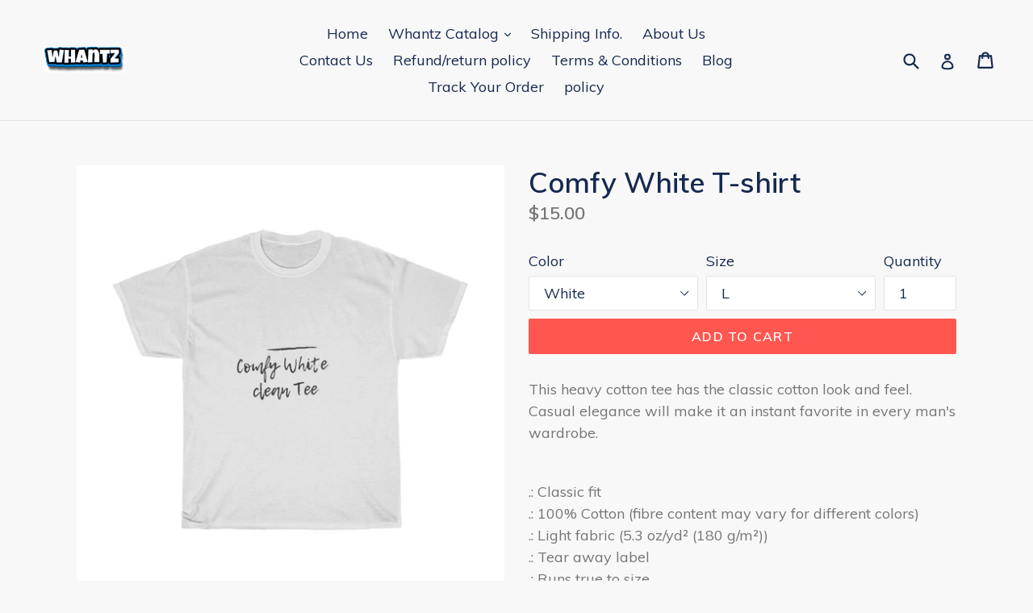

--- FILE ---
content_type: text/javascript; charset=utf-8
request_url: https://whantz.com/products/unisex-heavy-cotton-tee-1.js
body_size: 550
content:
{"id":2352517742649,"title":"Comfy White T-shirt","handle":"unisex-heavy-cotton-tee-1","description":"\u003cp\u003e\u003cspan data-sheets-value=\"{\u0026quot;1\u0026quot;:2,\u0026quot;2\u0026quot;:\u0026quot;This heavy cotton tee has the classic cotton look and feel. Casual elegance will make it an instant favorite in every man's wardrobe.\u0026quot;}\" data-sheets-userformat='{\"2\":13251,\"3\":[null,0],\"4\":[null,2,16773836],\"9\":0,\"10\":1,\"11\":4,\"12\":0,\"15\":\"arial,sans,sans-serif\",\"16\":9}'\u003eThis heavy cotton tee has the classic cotton look and feel. Casual elegance will make it an instant favorite in every man's wardrobe.\u003c\/span\u003e\u003c\/p\u003e\n\u003cbr\u003e\n\u003cp\u003e.: Classic fit\u003cbr\u003e.: 100% Cotton (fibre content may vary for different colors)\u003cbr\u003e.: Light fabric (5.3 oz\/yd² (180 g\/m²))\u003cbr\u003e.: Tear away label\u003cbr\u003e.: Runs true to size\u003c\/p\u003e","published_at":"2019-07-09T14:42:13-04:00","created_at":"2019-07-09T14:42:14-04:00","vendor":"Printify","type":"T-Shirt","tags":["Crew neck","DTG","Men's Clothing","new-arrivals","Regular fit","T-shirts","Unisex","Women's Clothing"],"price":1500,"price_min":1500,"price_max":2100,"available":true,"price_varies":true,"compare_at_price":null,"compare_at_price_min":0,"compare_at_price_max":0,"compare_at_price_varies":false,"variants":[{"id":19569518968889,"title":"White \/ L","option1":"White","option2":"L","option3":null,"sku":"820857015","requires_shipping":true,"taxable":true,"featured_image":{"id":9259507875897,"product_id":2352517742649,"position":1,"created_at":"2019-07-09T14:42:40-04:00","updated_at":"2019-10-18T18:44:00-04:00","alt":null,"width":1200,"height":1200,"src":"https:\/\/cdn.shopify.com\/s\/files\/1\/0007\/8639\/9289\/products\/c5897c97d55f2309e03d8c32d256f91c.jpg?v=1571438640","variant_ids":[19569518968889,19569521786937,19569521819705,19569521852473,19569521885241,19569521918009]},"available":true,"name":"Comfy White T-shirt - White \/ L","public_title":"White \/ L","options":["White","L"],"price":1500,"weight":178,"compare_at_price":null,"inventory_management":null,"barcode":null,"featured_media":{"alt":null,"id":2780381642809,"position":1,"preview_image":{"aspect_ratio":1.0,"height":1200,"width":1200,"src":"https:\/\/cdn.shopify.com\/s\/files\/1\/0007\/8639\/9289\/products\/c5897c97d55f2309e03d8c32d256f91c.jpg?v=1571438640"}},"requires_selling_plan":false,"selling_plan_allocations":[]},{"id":19569521786937,"title":"White \/ S","option1":"White","option2":"S","option3":null,"sku":"820857009","requires_shipping":true,"taxable":true,"featured_image":{"id":9259507875897,"product_id":2352517742649,"position":1,"created_at":"2019-07-09T14:42:40-04:00","updated_at":"2019-10-18T18:44:00-04:00","alt":null,"width":1200,"height":1200,"src":"https:\/\/cdn.shopify.com\/s\/files\/1\/0007\/8639\/9289\/products\/c5897c97d55f2309e03d8c32d256f91c.jpg?v=1571438640","variant_ids":[19569518968889,19569521786937,19569521819705,19569521852473,19569521885241,19569521918009]},"available":true,"name":"Comfy White T-shirt - White \/ S","public_title":"White \/ S","options":["White","S"],"price":1500,"weight":124,"compare_at_price":null,"inventory_management":null,"barcode":null,"featured_media":{"alt":null,"id":2780381642809,"position":1,"preview_image":{"aspect_ratio":1.0,"height":1200,"width":1200,"src":"https:\/\/cdn.shopify.com\/s\/files\/1\/0007\/8639\/9289\/products\/c5897c97d55f2309e03d8c32d256f91c.jpg?v=1571438640"}},"requires_selling_plan":false,"selling_plan_allocations":[]},{"id":19569521819705,"title":"White \/ M","option1":"White","option2":"M","option3":null,"sku":"820857012","requires_shipping":true,"taxable":true,"featured_image":{"id":9259507875897,"product_id":2352517742649,"position":1,"created_at":"2019-07-09T14:42:40-04:00","updated_at":"2019-10-18T18:44:00-04:00","alt":null,"width":1200,"height":1200,"src":"https:\/\/cdn.shopify.com\/s\/files\/1\/0007\/8639\/9289\/products\/c5897c97d55f2309e03d8c32d256f91c.jpg?v=1571438640","variant_ids":[19569518968889,19569521786937,19569521819705,19569521852473,19569521885241,19569521918009]},"available":true,"name":"Comfy White T-shirt - White \/ M","public_title":"White \/ M","options":["White","M"],"price":1500,"weight":156,"compare_at_price":null,"inventory_management":null,"barcode":null,"featured_media":{"alt":null,"id":2780381642809,"position":1,"preview_image":{"aspect_ratio":1.0,"height":1200,"width":1200,"src":"https:\/\/cdn.shopify.com\/s\/files\/1\/0007\/8639\/9289\/products\/c5897c97d55f2309e03d8c32d256f91c.jpg?v=1571438640"}},"requires_selling_plan":false,"selling_plan_allocations":[]},{"id":19569521852473,"title":"White \/ XL","option1":"White","option2":"XL","option3":null,"sku":"820857018","requires_shipping":true,"taxable":true,"featured_image":{"id":9259507875897,"product_id":2352517742649,"position":1,"created_at":"2019-07-09T14:42:40-04:00","updated_at":"2019-10-18T18:44:00-04:00","alt":null,"width":1200,"height":1200,"src":"https:\/\/cdn.shopify.com\/s\/files\/1\/0007\/8639\/9289\/products\/c5897c97d55f2309e03d8c32d256f91c.jpg?v=1571438640","variant_ids":[19569518968889,19569521786937,19569521819705,19569521852473,19569521885241,19569521918009]},"available":true,"name":"Comfy White T-shirt - White \/ XL","public_title":"White \/ XL","options":["White","XL"],"price":1500,"weight":212,"compare_at_price":null,"inventory_management":null,"barcode":null,"featured_media":{"alt":null,"id":2780381642809,"position":1,"preview_image":{"aspect_ratio":1.0,"height":1200,"width":1200,"src":"https:\/\/cdn.shopify.com\/s\/files\/1\/0007\/8639\/9289\/products\/c5897c97d55f2309e03d8c32d256f91c.jpg?v=1571438640"}},"requires_selling_plan":false,"selling_plan_allocations":[]},{"id":19569521885241,"title":"White \/ 2XL","option1":"White","option2":"2XL","option3":null,"sku":"820857021","requires_shipping":true,"taxable":true,"featured_image":{"id":9259507875897,"product_id":2352517742649,"position":1,"created_at":"2019-07-09T14:42:40-04:00","updated_at":"2019-10-18T18:44:00-04:00","alt":null,"width":1200,"height":1200,"src":"https:\/\/cdn.shopify.com\/s\/files\/1\/0007\/8639\/9289\/products\/c5897c97d55f2309e03d8c32d256f91c.jpg?v=1571438640","variant_ids":[19569518968889,19569521786937,19569521819705,19569521852473,19569521885241,19569521918009]},"available":true,"name":"Comfy White T-shirt - White \/ 2XL","public_title":"White \/ 2XL","options":["White","2XL"],"price":1900,"weight":226,"compare_at_price":null,"inventory_management":null,"barcode":null,"featured_media":{"alt":null,"id":2780381642809,"position":1,"preview_image":{"aspect_ratio":1.0,"height":1200,"width":1200,"src":"https:\/\/cdn.shopify.com\/s\/files\/1\/0007\/8639\/9289\/products\/c5897c97d55f2309e03d8c32d256f91c.jpg?v=1571438640"}},"requires_selling_plan":false,"selling_plan_allocations":[]},{"id":19569521918009,"title":"White \/ 3XL","option1":"White","option2":"3XL","option3":null,"sku":"820857024","requires_shipping":true,"taxable":true,"featured_image":{"id":9259507875897,"product_id":2352517742649,"position":1,"created_at":"2019-07-09T14:42:40-04:00","updated_at":"2019-10-18T18:44:00-04:00","alt":null,"width":1200,"height":1200,"src":"https:\/\/cdn.shopify.com\/s\/files\/1\/0007\/8639\/9289\/products\/c5897c97d55f2309e03d8c32d256f91c.jpg?v=1571438640","variant_ids":[19569518968889,19569521786937,19569521819705,19569521852473,19569521885241,19569521918009]},"available":true,"name":"Comfy White T-shirt - White \/ 3XL","public_title":"White \/ 3XL","options":["White","3XL"],"price":2100,"weight":252,"compare_at_price":null,"inventory_management":null,"barcode":null,"featured_media":{"alt":null,"id":2780381642809,"position":1,"preview_image":{"aspect_ratio":1.0,"height":1200,"width":1200,"src":"https:\/\/cdn.shopify.com\/s\/files\/1\/0007\/8639\/9289\/products\/c5897c97d55f2309e03d8c32d256f91c.jpg?v=1571438640"}},"requires_selling_plan":false,"selling_plan_allocations":[]}],"images":["\/\/cdn.shopify.com\/s\/files\/1\/0007\/8639\/9289\/products\/c5897c97d55f2309e03d8c32d256f91c.jpg?v=1571438640"],"featured_image":"\/\/cdn.shopify.com\/s\/files\/1\/0007\/8639\/9289\/products\/c5897c97d55f2309e03d8c32d256f91c.jpg?v=1571438640","options":[{"name":"Color","position":1,"values":["White"]},{"name":"Size","position":2,"values":["L","S","M","XL","2XL","3XL"]}],"url":"\/products\/unisex-heavy-cotton-tee-1","media":[{"alt":null,"id":2780381642809,"position":1,"preview_image":{"aspect_ratio":1.0,"height":1200,"width":1200,"src":"https:\/\/cdn.shopify.com\/s\/files\/1\/0007\/8639\/9289\/products\/c5897c97d55f2309e03d8c32d256f91c.jpg?v=1571438640"},"aspect_ratio":1.0,"height":1200,"media_type":"image","src":"https:\/\/cdn.shopify.com\/s\/files\/1\/0007\/8639\/9289\/products\/c5897c97d55f2309e03d8c32d256f91c.jpg?v=1571438640","width":1200}],"requires_selling_plan":false,"selling_plan_groups":[]}

--- FILE ---
content_type: text/javascript; charset=utf-8
request_url: https://zegsu.com/shopify/tiktok-feed/widget?version=1.0.0&shop=willie1165.myshopify.com&token=1656017412&shop=willie1165.myshopify.com
body_size: 47185
content:
if(!window.zegsuJq) {
    /*! jQuery v2.2.4 | (c) jQuery Foundation | jquery.org/license */
    !function(a,b){"object"==typeof module&&"object"==typeof module.exports?module.exports=a.document?b(a,!0):function(a){if(!a.document)throw new Error("jQuery requires a window with a document");return b(a)}:b(a)}("undefined"!=typeof window?window:this,function(a,b){var c=[],d=a.document,e=c.slice,f=c.concat,g=c.push,h=c.indexOf,i={},j=i.toString,k=i.hasOwnProperty,l={},m="2.2.4",n=function(a,b){return new n.fn.init(a,b)},o=/^[\s\uFEFF\xA0]+|[\s\uFEFF\xA0]+$/g,p=/^-ms-/,q=/-([\da-z])/gi,r=function(a,b){return b.toUpperCase()};n.fn=n.prototype={jquery:m,constructor:n,selector:"",length:0,toArray:function(){return e.call(this)},get:function(a){return null!=a?0>a?this[a+this.length]:this[a]:e.call(this)},pushStack:function(a){var b=n.merge(this.constructor(),a);return b.prevObject=this,b.context=this.context,b},each:function(a){return n.each(this,a)},map:function(a){return this.pushStack(n.map(this,function(b,c){return a.call(b,c,b)}))},slice:function(){return this.pushStack(e.apply(this,arguments))},first:function(){return this.eq(0)},last:function(){return this.eq(-1)},eq:function(a){var b=this.length,c=+a+(0>a?b:0);return this.pushStack(c>=0&&b>c?[this[c]]:[])},end:function(){return this.prevObject||this.constructor()},push:g,sort:c.sort,splice:c.splice},n.extend=n.fn.extend=function(){var a,b,c,d,e,f,g=arguments[0]||{},h=1,i=arguments.length,j=!1;for("boolean"==typeof g&&(j=g,g=arguments[h]||{},h++),"object"==typeof g||n.isFunction(g)||(g={}),h===i&&(g=this,h--);i>h;h++)if(null!=(a=arguments[h]))for(b in a)c=g[b],d=a[b],g!==d&&(j&&d&&(n.isPlainObject(d)||(e=n.isArray(d)))?(e?(e=!1,f=c&&n.isArray(c)?c:[]):f=c&&n.isPlainObject(c)?c:{},g[b]=n.extend(j,f,d)):void 0!==d&&(g[b]=d));return g},n.extend({expando:"jQuery"+(m+Math.random()).replace(/\D/g,""),isReady:!0,error:function(a){throw new Error(a)},noop:function(){},isFunction:function(a){return"function"===n.type(a)},isArray:Array.isArray,isWindow:function(a){return null!=a&&a===a.window},isNumeric:function(a){var b=a&&a.toString();return!n.isArray(a)&&b-parseFloat(b)+1>=0},isPlainObject:function(a){var b;if("object"!==n.type(a)||a.nodeType||n.isWindow(a))return!1;if(a.constructor&&!k.call(a,"constructor")&&!k.call(a.constructor.prototype||{},"isPrototypeOf"))return!1;for(b in a);return void 0===b||k.call(a,b)},isEmptyObject:function(a){var b;for(b in a)return!1;return!0},type:function(a){return null==a?a+"":"object"==typeof a||"function"==typeof a?i[j.call(a)]||"object":typeof a},globalEval:function(a){var b,c=eval;a=n.trim(a),a&&(1===a.indexOf("use strict")?(b=d.createElement("script"),b.text=a,d.head.appendChild(b).parentNode.removeChild(b)):c(a))},camelCase:function(a){return a.replace(p,"ms-").replace(q,r)},nodeName:function(a,b){return a.nodeName&&a.nodeName.toLowerCase()===b.toLowerCase()},each:function(a,b){var c,d=0;if(s(a)){for(c=a.length;c>d;d++)if(b.call(a[d],d,a[d])===!1)break}else for(d in a)if(b.call(a[d],d,a[d])===!1)break;return a},trim:function(a){return null==a?"":(a+"").replace(o,"")},makeArray:function(a,b){var c=b||[];return null!=a&&(s(Object(a))?n.merge(c,"string"==typeof a?[a]:a):g.call(c,a)),c},inArray:function(a,b,c){return null==b?-1:h.call(b,a,c)},merge:function(a,b){for(var c=+b.length,d=0,e=a.length;c>d;d++)a[e++]=b[d];return a.length=e,a},grep:function(a,b,c){for(var d,e=[],f=0,g=a.length,h=!c;g>f;f++)d=!b(a[f],f),d!==h&&e.push(a[f]);return e},map:function(a,b,c){var d,e,g=0,h=[];if(s(a))for(d=a.length;d>g;g++)e=b(a[g],g,c),null!=e&&h.push(e);else for(g in a)e=b(a[g],g,c),null!=e&&h.push(e);return f.apply([],h)},guid:1,proxy:function(a,b){var c,d,f;return"string"==typeof b&&(c=a[b],b=a,a=c),n.isFunction(a)?(d=e.call(arguments,2),f=function(){return a.apply(b||this,d.concat(e.call(arguments)))},f.guid=a.guid=a.guid||n.guid++,f):void 0},now:Date.now,support:l}),"function"==typeof Symbol&&(n.fn[Symbol.iterator]=c[Symbol.iterator]),n.each("Boolean Number String Function Array Date RegExp Object Error Symbol".split(" "),function(a,b){i["[object "+b+"]"]=b.toLowerCase()});function s(a){var b=!!a&&"length"in a&&a.length,c=n.type(a);return"function"===c||n.isWindow(a)?!1:"array"===c||0===b||"number"==typeof b&&b>0&&b-1 in a}var t=function(a){var b,c,d,e,f,g,h,i,j,k,l,m,n,o,p,q,r,s,t,u="sizzle"+1*new Date,v=a.document,w=0,x=0,y=ga(),z=ga(),A=ga(),B=function(a,b){return a===b&&(l=!0),0},C=1<<31,D={}.hasOwnProperty,E=[],F=E.pop,G=E.push,H=E.push,I=E.slice,J=function(a,b){for(var c=0,d=a.length;d>c;c++)if(a[c]===b)return c;return-1},K="checked|selected|async|autofocus|autoplay|controls|defer|disabled|hidden|ismap|loop|multiple|open|readonly|required|scoped",L="[\\x20\\t\\r\\n\\f]",M="(?:\\\\.|[\\w-]|[^\\x00-\\xa0])+",N="\\["+L+"*("+M+")(?:"+L+"*([*^$|!~]?=)"+L+"*(?:'((?:\\\\.|[^\\\\'])*)'|\"((?:\\\\.|[^\\\\\"])*)\"|("+M+"))|)"+L+"*\\]",O=":("+M+")(?:\\((('((?:\\\\.|[^\\\\'])*)'|\"((?:\\\\.|[^\\\\\"])*)\")|((?:\\\\.|[^\\\\()[\\]]|"+N+")*)|.*)\\)|)",P=new RegExp(L+"+","g"),Q=new RegExp("^"+L+"+|((?:^|[^\\\\])(?:\\\\.)*)"+L+"+$","g"),R=new RegExp("^"+L+"*,"+L+"*"),S=new RegExp("^"+L+"*([>+~]|"+L+")"+L+"*"),T=new RegExp("="+L+"*([^\\]'\"]*?)"+L+"*\\]","g"),U=new RegExp(O),V=new RegExp("^"+M+"$"),W={ID:new RegExp("^#("+M+")"),CLASS:new RegExp("^\\.("+M+")"),TAG:new RegExp("^("+M+"|[*])"),ATTR:new RegExp("^"+N),PSEUDO:new RegExp("^"+O),CHILD:new RegExp("^:(only|first|last|nth|nth-last)-(child|of-type)(?:\\("+L+"*(even|odd|(([+-]|)(\\d*)n|)"+L+"*(?:([+-]|)"+L+"*(\\d+)|))"+L+"*\\)|)","i"),bool:new RegExp("^(?:"+K+")$","i"),needsContext:new RegExp("^"+L+"*[>+~]|:(even|odd|eq|gt|lt|nth|first|last)(?:\\("+L+"*((?:-\\d)?\\d*)"+L+"*\\)|)(?=[^-]|$)","i")},X=/^(?:input|select|textarea|button)$/i,Y=/^h\d$/i,Z=/^[^{]+\{\s*\[native \w/,$=/^(?:#([\w-]+)|(\w+)|\.([\w-]+))$/,_=/[+~]/,aa=/'|\\/g,ba=new RegExp("\\\\([\\da-f]{1,6}"+L+"?|("+L+")|.)","ig"),ca=function(a,b,c){var d="0x"+b-65536;return d!==d||c?b:0>d?String.fromCharCode(d+65536):String.fromCharCode(d>>10|55296,1023&d|56320)},da=function(){m()};try{H.apply(E=I.call(v.childNodes),v.childNodes),E[v.childNodes.length].nodeType}catch(ea){H={apply:E.length?function(a,b){G.apply(a,I.call(b))}:function(a,b){var c=a.length,d=0;while(a[c++]=b[d++]);a.length=c-1}}}function fa(a,b,d,e){var f,h,j,k,l,o,r,s,w=b&&b.ownerDocument,x=b?b.nodeType:9;if(d=d||[],"string"!=typeof a||!a||1!==x&&9!==x&&11!==x)return d;if(!e&&((b?b.ownerDocument||b:v)!==n&&m(b),b=b||n,p)){if(11!==x&&(o=$.exec(a)))if(f=o[1]){if(9===x){if(!(j=b.getElementById(f)))return d;if(j.id===f)return d.push(j),d}else if(w&&(j=w.getElementById(f))&&t(b,j)&&j.id===f)return d.push(j),d}else{if(o[2])return H.apply(d,b.getElementsByTagName(a)),d;if((f=o[3])&&c.getElementsByClassName&&b.getElementsByClassName)return H.apply(d,b.getElementsByClassName(f)),d}if(c.qsa&&!A[a+" "]&&(!q||!q.test(a))){if(1!==x)w=b,s=a;else if("object"!==b.nodeName.toLowerCase()){(k=b.getAttribute("id"))?k=k.replace(aa,"\\$&"):b.setAttribute("id",k=u),r=g(a),h=r.length,l=V.test(k)?"#"+k:"[id='"+k+"']";while(h--)r[h]=l+" "+qa(r[h]);s=r.join(","),w=_.test(a)&&oa(b.parentNode)||b}if(s)try{return H.apply(d,w.querySelectorAll(s)),d}catch(y){}finally{k===u&&b.removeAttribute("id")}}}return i(a.replace(Q,"$1"),b,d,e)}function ga(){var a=[];function b(c,e){return a.push(c+" ")>d.cacheLength&&delete b[a.shift()],b[c+" "]=e}return b}function ha(a){return a[u]=!0,a}function ia(a){var b=n.createElement("div");try{return!!a(b)}catch(c){return!1}finally{b.parentNode&&b.parentNode.removeChild(b),b=null}}function ja(a,b){var c=a.split("|"),e=c.length;while(e--)d.attrHandle[c[e]]=b}function ka(a,b){var c=b&&a,d=c&&1===a.nodeType&&1===b.nodeType&&(~b.sourceIndex||C)-(~a.sourceIndex||C);if(d)return d;if(c)while(c=c.nextSibling)if(c===b)return-1;return a?1:-1}function la(a){return function(b){var c=b.nodeName.toLowerCase();return"input"===c&&b.type===a}}function ma(a){return function(b){var c=b.nodeName.toLowerCase();return("input"===c||"button"===c)&&b.type===a}}function na(a){return ha(function(b){return b=+b,ha(function(c,d){var e,f=a([],c.length,b),g=f.length;while(g--)c[e=f[g]]&&(c[e]=!(d[e]=c[e]))})})}function oa(a){return a&&"undefined"!=typeof a.getElementsByTagName&&a}c=fa.support={},f=fa.isXML=function(a){var b=a&&(a.ownerDocument||a).documentElement;return b?"HTML"!==b.nodeName:!1},m=fa.setDocument=function(a){var b,e,g=a?a.ownerDocument||a:v;return g!==n&&9===g.nodeType&&g.documentElement?(n=g,o=n.documentElement,p=!f(n),(e=n.defaultView)&&e.top!==e&&(e.addEventListener?e.addEventListener("unload",da,!1):e.attachEvent&&e.attachEvent("onunload",da)),c.attributes=ia(function(a){return a.className="i",!a.getAttribute("className")}),c.getElementsByTagName=ia(function(a){return a.appendChild(n.createComment("")),!a.getElementsByTagName("*").length}),c.getElementsByClassName=Z.test(n.getElementsByClassName),c.getById=ia(function(a){return o.appendChild(a).id=u,!n.getElementsByName||!n.getElementsByName(u).length}),c.getById?(d.find.ID=function(a,b){if("undefined"!=typeof b.getElementById&&p){var c=b.getElementById(a);return c?[c]:[]}},d.filter.ID=function(a){var b=a.replace(ba,ca);return function(a){return a.getAttribute("id")===b}}):(delete d.find.ID,d.filter.ID=function(a){var b=a.replace(ba,ca);return function(a){var c="undefined"!=typeof a.getAttributeNode&&a.getAttributeNode("id");return c&&c.value===b}}),d.find.TAG=c.getElementsByTagName?function(a,b){return"undefined"!=typeof b.getElementsByTagName?b.getElementsByTagName(a):c.qsa?b.querySelectorAll(a):void 0}:function(a,b){var c,d=[],e=0,f=b.getElementsByTagName(a);if("*"===a){while(c=f[e++])1===c.nodeType&&d.push(c);return d}return f},d.find.CLASS=c.getElementsByClassName&&function(a,b){return"undefined"!=typeof b.getElementsByClassName&&p?b.getElementsByClassName(a):void 0},r=[],q=[],(c.qsa=Z.test(n.querySelectorAll))&&(ia(function(a){o.appendChild(a).innerHTML="<a id='"+u+"'></a><select id='"+u+"-\r\\' msallowcapture=''><option selected=''></option></select>",a.querySelectorAll("[msallowcapture^='']").length&&q.push("[*^$]="+L+"*(?:''|\"\")"),a.querySelectorAll("[selected]").length||q.push("\\["+L+"*(?:value|"+K+")"),a.querySelectorAll("[id~="+u+"-]").length||q.push("~="),a.querySelectorAll(":checked").length||q.push(":checked"),a.querySelectorAll("a#"+u+"+*").length||q.push(".#.+[+~]")}),ia(function(a){var b=n.createElement("input");b.setAttribute("type","hidden"),a.appendChild(b).setAttribute("name","D"),a.querySelectorAll("[name=d]").length&&q.push("name"+L+"*[*^$|!~]?="),a.querySelectorAll(":enabled").length||q.push(":enabled",":disabled"),a.querySelectorAll("*,:x"),q.push(",.*:")})),(c.matchesSelector=Z.test(s=o.matches||o.webkitMatchesSelector||o.mozMatchesSelector||o.oMatchesSelector||o.msMatchesSelector))&&ia(function(a){c.disconnectedMatch=s.call(a,"div"),s.call(a,"[s!='']:x"),r.push("!=",O)}),q=q.length&&new RegExp(q.join("|")),r=r.length&&new RegExp(r.join("|")),b=Z.test(o.compareDocumentPosition),t=b||Z.test(o.contains)?function(a,b){var c=9===a.nodeType?a.documentElement:a,d=b&&b.parentNode;return a===d||!(!d||1!==d.nodeType||!(c.contains?c.contains(d):a.compareDocumentPosition&&16&a.compareDocumentPosition(d)))}:function(a,b){if(b)while(b=b.parentNode)if(b===a)return!0;return!1},B=b?function(a,b){if(a===b)return l=!0,0;var d=!a.compareDocumentPosition-!b.compareDocumentPosition;return d?d:(d=(a.ownerDocument||a)===(b.ownerDocument||b)?a.compareDocumentPosition(b):1,1&d||!c.sortDetached&&b.compareDocumentPosition(a)===d?a===n||a.ownerDocument===v&&t(v,a)?-1:b===n||b.ownerDocument===v&&t(v,b)?1:k?J(k,a)-J(k,b):0:4&d?-1:1)}:function(a,b){if(a===b)return l=!0,0;var c,d=0,e=a.parentNode,f=b.parentNode,g=[a],h=[b];if(!e||!f)return a===n?-1:b===n?1:e?-1:f?1:k?J(k,a)-J(k,b):0;if(e===f)return ka(a,b);c=a;while(c=c.parentNode)g.unshift(c);c=b;while(c=c.parentNode)h.unshift(c);while(g[d]===h[d])d++;return d?ka(g[d],h[d]):g[d]===v?-1:h[d]===v?1:0},n):n},fa.matches=function(a,b){return fa(a,null,null,b)},fa.matchesSelector=function(a,b){if((a.ownerDocument||a)!==n&&m(a),b=b.replace(T,"='$1']"),c.matchesSelector&&p&&!A[b+" "]&&(!r||!r.test(b))&&(!q||!q.test(b)))try{var d=s.call(a,b);if(d||c.disconnectedMatch||a.document&&11!==a.document.nodeType)return d}catch(e){}return fa(b,n,null,[a]).length>0},fa.contains=function(a,b){return(a.ownerDocument||a)!==n&&m(a),t(a,b)},fa.attr=function(a,b){(a.ownerDocument||a)!==n&&m(a);var e=d.attrHandle[b.toLowerCase()],f=e&&D.call(d.attrHandle,b.toLowerCase())?e(a,b,!p):void 0;return void 0!==f?f:c.attributes||!p?a.getAttribute(b):(f=a.getAttributeNode(b))&&f.specified?f.value:null},fa.error=function(a){throw new Error("Syntax error, unrecognized expression: "+a)},fa.uniqueSort=function(a){var b,d=[],e=0,f=0;if(l=!c.detectDuplicates,k=!c.sortStable&&a.slice(0),a.sort(B),l){while(b=a[f++])b===a[f]&&(e=d.push(f));while(e--)a.splice(d[e],1)}return k=null,a},e=fa.getText=function(a){var b,c="",d=0,f=a.nodeType;if(f){if(1===f||9===f||11===f){if("string"==typeof a.textContent)return a.textContent;for(a=a.firstChild;a;a=a.nextSibling)c+=e(a)}else if(3===f||4===f)return a.nodeValue}else while(b=a[d++])c+=e(b);return c},d=fa.selectors={cacheLength:50,createPseudo:ha,match:W,attrHandle:{},find:{},relative:{">":{dir:"parentNode",first:!0}," ":{dir:"parentNode"},"+":{dir:"previousSibling",first:!0},"~":{dir:"previousSibling"}},preFilter:{ATTR:function(a){return a[1]=a[1].replace(ba,ca),a[3]=(a[3]||a[4]||a[5]||"").replace(ba,ca),"~="===a[2]&&(a[3]=" "+a[3]+" "),a.slice(0,4)},CHILD:function(a){return a[1]=a[1].toLowerCase(),"nth"===a[1].slice(0,3)?(a[3]||fa.error(a[0]),a[4]=+(a[4]?a[5]+(a[6]||1):2*("even"===a[3]||"odd"===a[3])),a[5]=+(a[7]+a[8]||"odd"===a[3])):a[3]&&fa.error(a[0]),a},PSEUDO:function(a){var b,c=!a[6]&&a[2];return W.CHILD.test(a[0])?null:(a[3]?a[2]=a[4]||a[5]||"":c&&U.test(c)&&(b=g(c,!0))&&(b=c.indexOf(")",c.length-b)-c.length)&&(a[0]=a[0].slice(0,b),a[2]=c.slice(0,b)),a.slice(0,3))}},filter:{TAG:function(a){var b=a.replace(ba,ca).toLowerCase();return"*"===a?function(){return!0}:function(a){return a.nodeName&&a.nodeName.toLowerCase()===b}},CLASS:function(a){var b=y[a+" "];return b||(b=new RegExp("(^|"+L+")"+a+"("+L+"|$)"))&&y(a,function(a){return b.test("string"==typeof a.className&&a.className||"undefined"!=typeof a.getAttribute&&a.getAttribute("class")||"")})},ATTR:function(a,b,c){return function(d){var e=fa.attr(d,a);return null==e?"!="===b:b?(e+="","="===b?e===c:"!="===b?e!==c:"^="===b?c&&0===e.indexOf(c):"*="===b?c&&e.indexOf(c)>-1:"$="===b?c&&e.slice(-c.length)===c:"~="===b?(" "+e.replace(P," ")+" ").indexOf(c)>-1:"|="===b?e===c||e.slice(0,c.length+1)===c+"-":!1):!0}},CHILD:function(a,b,c,d,e){var f="nth"!==a.slice(0,3),g="last"!==a.slice(-4),h="of-type"===b;return 1===d&&0===e?function(a){return!!a.parentNode}:function(b,c,i){var j,k,l,m,n,o,p=f!==g?"nextSibling":"previousSibling",q=b.parentNode,r=h&&b.nodeName.toLowerCase(),s=!i&&!h,t=!1;if(q){if(f){while(p){m=b;while(m=m[p])if(h?m.nodeName.toLowerCase()===r:1===m.nodeType)return!1;o=p="only"===a&&!o&&"nextSibling"}return!0}if(o=[g?q.firstChild:q.lastChild],g&&s){m=q,l=m[u]||(m[u]={}),k=l[m.uniqueID]||(l[m.uniqueID]={}),j=k[a]||[],n=j[0]===w&&j[1],t=n&&j[2],m=n&&q.childNodes[n];while(m=++n&&m&&m[p]||(t=n=0)||o.pop())if(1===m.nodeType&&++t&&m===b){k[a]=[w,n,t];break}}else if(s&&(m=b,l=m[u]||(m[u]={}),k=l[m.uniqueID]||(l[m.uniqueID]={}),j=k[a]||[],n=j[0]===w&&j[1],t=n),t===!1)while(m=++n&&m&&m[p]||(t=n=0)||o.pop())if((h?m.nodeName.toLowerCase()===r:1===m.nodeType)&&++t&&(s&&(l=m[u]||(m[u]={}),k=l[m.uniqueID]||(l[m.uniqueID]={}),k[a]=[w,t]),m===b))break;return t-=e,t===d||t%d===0&&t/d>=0}}},PSEUDO:function(a,b){var c,e=d.pseudos[a]||d.setFilters[a.toLowerCase()]||fa.error("unsupported pseudo: "+a);return e[u]?e(b):e.length>1?(c=[a,a,"",b],d.setFilters.hasOwnProperty(a.toLowerCase())?ha(function(a,c){var d,f=e(a,b),g=f.length;while(g--)d=J(a,f[g]),a[d]=!(c[d]=f[g])}):function(a){return e(a,0,c)}):e}},pseudos:{not:ha(function(a){var b=[],c=[],d=h(a.replace(Q,"$1"));return d[u]?ha(function(a,b,c,e){var f,g=d(a,null,e,[]),h=a.length;while(h--)(f=g[h])&&(a[h]=!(b[h]=f))}):function(a,e,f){return b[0]=a,d(b,null,f,c),b[0]=null,!c.pop()}}),has:ha(function(a){return function(b){return fa(a,b).length>0}}),contains:ha(function(a){return a=a.replace(ba,ca),function(b){return(b.textContent||b.innerText||e(b)).indexOf(a)>-1}}),lang:ha(function(a){return V.test(a||"")||fa.error("unsupported lang: "+a),a=a.replace(ba,ca).toLowerCase(),function(b){var c;do if(c=p?b.lang:b.getAttribute("xml:lang")||b.getAttribute("lang"))return c=c.toLowerCase(),c===a||0===c.indexOf(a+"-");while((b=b.parentNode)&&1===b.nodeType);return!1}}),target:function(b){var c=a.location&&a.location.hash;return c&&c.slice(1)===b.id},root:function(a){return a===o},focus:function(a){return a===n.activeElement&&(!n.hasFocus||n.hasFocus())&&!!(a.type||a.href||~a.tabIndex)},enabled:function(a){return a.disabled===!1},disabled:function(a){return a.disabled===!0},checked:function(a){var b=a.nodeName.toLowerCase();return"input"===b&&!!a.checked||"option"===b&&!!a.selected},selected:function(a){return a.parentNode&&a.parentNode.selectedIndex,a.selected===!0},empty:function(a){for(a=a.firstChild;a;a=a.nextSibling)if(a.nodeType<6)return!1;return!0},parent:function(a){return!d.pseudos.empty(a)},header:function(a){return Y.test(a.nodeName)},input:function(a){return X.test(a.nodeName)},button:function(a){var b=a.nodeName.toLowerCase();return"input"===b&&"button"===a.type||"button"===b},text:function(a){var b;return"input"===a.nodeName.toLowerCase()&&"text"===a.type&&(null==(b=a.getAttribute("type"))||"text"===b.toLowerCase())},first:na(function(){return[0]}),last:na(function(a,b){return[b-1]}),eq:na(function(a,b,c){return[0>c?c+b:c]}),even:na(function(a,b){for(var c=0;b>c;c+=2)a.push(c);return a}),odd:na(function(a,b){for(var c=1;b>c;c+=2)a.push(c);return a}),lt:na(function(a,b,c){for(var d=0>c?c+b:c;--d>=0;)a.push(d);return a}),gt:na(function(a,b,c){for(var d=0>c?c+b:c;++d<b;)a.push(d);return a})}},d.pseudos.nth=d.pseudos.eq;for(b in{radio:!0,checkbox:!0,file:!0,password:!0,image:!0})d.pseudos[b]=la(b);for(b in{submit:!0,reset:!0})d.pseudos[b]=ma(b);function pa(){}pa.prototype=d.filters=d.pseudos,d.setFilters=new pa,g=fa.tokenize=function(a,b){var c,e,f,g,h,i,j,k=z[a+" "];if(k)return b?0:k.slice(0);h=a,i=[],j=d.preFilter;while(h){c&&!(e=R.exec(h))||(e&&(h=h.slice(e[0].length)||h),i.push(f=[])),c=!1,(e=S.exec(h))&&(c=e.shift(),f.push({value:c,type:e[0].replace(Q," ")}),h=h.slice(c.length));for(g in d.filter)!(e=W[g].exec(h))||j[g]&&!(e=j[g](e))||(c=e.shift(),f.push({value:c,type:g,matches:e}),h=h.slice(c.length));if(!c)break}return b?h.length:h?fa.error(a):z(a,i).slice(0)};function qa(a){for(var b=0,c=a.length,d="";c>b;b++)d+=a[b].value;return d}function ra(a,b,c){var d=b.dir,e=c&&"parentNode"===d,f=x++;return b.first?function(b,c,f){while(b=b[d])if(1===b.nodeType||e)return a(b,c,f)}:function(b,c,g){var h,i,j,k=[w,f];if(g){while(b=b[d])if((1===b.nodeType||e)&&a(b,c,g))return!0}else while(b=b[d])if(1===b.nodeType||e){if(j=b[u]||(b[u]={}),i=j[b.uniqueID]||(j[b.uniqueID]={}),(h=i[d])&&h[0]===w&&h[1]===f)return k[2]=h[2];if(i[d]=k,k[2]=a(b,c,g))return!0}}}function sa(a){return a.length>1?function(b,c,d){var e=a.length;while(e--)if(!a[e](b,c,d))return!1;return!0}:a[0]}function ta(a,b,c){for(var d=0,e=b.length;e>d;d++)fa(a,b[d],c);return c}function ua(a,b,c,d,e){for(var f,g=[],h=0,i=a.length,j=null!=b;i>h;h++)(f=a[h])&&(c&&!c(f,d,e)||(g.push(f),j&&b.push(h)));return g}function va(a,b,c,d,e,f){return d&&!d[u]&&(d=va(d)),e&&!e[u]&&(e=va(e,f)),ha(function(f,g,h,i){var j,k,l,m=[],n=[],o=g.length,p=f||ta(b||"*",h.nodeType?[h]:h,[]),q=!a||!f&&b?p:ua(p,m,a,h,i),r=c?e||(f?a:o||d)?[]:g:q;if(c&&c(q,r,h,i),d){j=ua(r,n),d(j,[],h,i),k=j.length;while(k--)(l=j[k])&&(r[n[k]]=!(q[n[k]]=l))}if(f){if(e||a){if(e){j=[],k=r.length;while(k--)(l=r[k])&&j.push(q[k]=l);e(null,r=[],j,i)}k=r.length;while(k--)(l=r[k])&&(j=e?J(f,l):m[k])>-1&&(f[j]=!(g[j]=l))}}else r=ua(r===g?r.splice(o,r.length):r),e?e(null,g,r,i):H.apply(g,r)})}function wa(a){for(var b,c,e,f=a.length,g=d.relative[a[0].type],h=g||d.relative[" "],i=g?1:0,k=ra(function(a){return a===b},h,!0),l=ra(function(a){return J(b,a)>-1},h,!0),m=[function(a,c,d){var e=!g&&(d||c!==j)||((b=c).nodeType?k(a,c,d):l(a,c,d));return b=null,e}];f>i;i++)if(c=d.relative[a[i].type])m=[ra(sa(m),c)];else{if(c=d.filter[a[i].type].apply(null,a[i].matches),c[u]){for(e=++i;f>e;e++)if(d.relative[a[e].type])break;return va(i>1&&sa(m),i>1&&qa(a.slice(0,i-1).concat({value:" "===a[i-2].type?"*":""})).replace(Q,"$1"),c,e>i&&wa(a.slice(i,e)),f>e&&wa(a=a.slice(e)),f>e&&qa(a))}m.push(c)}return sa(m)}function xa(a,b){var c=b.length>0,e=a.length>0,f=function(f,g,h,i,k){var l,o,q,r=0,s="0",t=f&&[],u=[],v=j,x=f||e&&d.find.TAG("*",k),y=w+=null==v?1:Math.random()||.1,z=x.length;for(k&&(j=g===n||g||k);s!==z&&null!=(l=x[s]);s++){if(e&&l){o=0,g||l.ownerDocument===n||(m(l),h=!p);while(q=a[o++])if(q(l,g||n,h)){i.push(l);break}k&&(w=y)}c&&((l=!q&&l)&&r--,f&&t.push(l))}if(r+=s,c&&s!==r){o=0;while(q=b[o++])q(t,u,g,h);if(f){if(r>0)while(s--)t[s]||u[s]||(u[s]=F.call(i));u=ua(u)}H.apply(i,u),k&&!f&&u.length>0&&r+b.length>1&&fa.uniqueSort(i)}return k&&(w=y,j=v),t};return c?ha(f):f}return h=fa.compile=function(a,b){var c,d=[],e=[],f=A[a+" "];if(!f){b||(b=g(a)),c=b.length;while(c--)f=wa(b[c]),f[u]?d.push(f):e.push(f);f=A(a,xa(e,d)),f.selector=a}return f},i=fa.select=function(a,b,e,f){var i,j,k,l,m,n="function"==typeof a&&a,o=!f&&g(a=n.selector||a);if(e=e||[],1===o.length){if(j=o[0]=o[0].slice(0),j.length>2&&"ID"===(k=j[0]).type&&c.getById&&9===b.nodeType&&p&&d.relative[j[1].type]){if(b=(d.find.ID(k.matches[0].replace(ba,ca),b)||[])[0],!b)return e;n&&(b=b.parentNode),a=a.slice(j.shift().value.length)}i=W.needsContext.test(a)?0:j.length;while(i--){if(k=j[i],d.relative[l=k.type])break;if((m=d.find[l])&&(f=m(k.matches[0].replace(ba,ca),_.test(j[0].type)&&oa(b.parentNode)||b))){if(j.splice(i,1),a=f.length&&qa(j),!a)return H.apply(e,f),e;break}}}return(n||h(a,o))(f,b,!p,e,!b||_.test(a)&&oa(b.parentNode)||b),e},c.sortStable=u.split("").sort(B).join("")===u,c.detectDuplicates=!!l,m(),c.sortDetached=ia(function(a){return 1&a.compareDocumentPosition(n.createElement("div"))}),ia(function(a){return a.innerHTML="<a href='#'></a>","#"===a.firstChild.getAttribute("href")})||ja("type|href|height|width",function(a,b,c){return c?void 0:a.getAttribute(b,"type"===b.toLowerCase()?1:2)}),c.attributes&&ia(function(a){return a.innerHTML="<input/>",a.firstChild.setAttribute("value",""),""===a.firstChild.getAttribute("value")})||ja("value",function(a,b,c){return c||"input"!==a.nodeName.toLowerCase()?void 0:a.defaultValue}),ia(function(a){return null==a.getAttribute("disabled")})||ja(K,function(a,b,c){var d;return c?void 0:a[b]===!0?b.toLowerCase():(d=a.getAttributeNode(b))&&d.specified?d.value:null}),fa}(a);n.find=t,n.expr=t.selectors,n.expr[":"]=n.expr.pseudos,n.uniqueSort=n.unique=t.uniqueSort,n.text=t.getText,n.isXMLDoc=t.isXML,n.contains=t.contains;var u=function(a,b,c){var d=[],e=void 0!==c;while((a=a[b])&&9!==a.nodeType)if(1===a.nodeType){if(e&&n(a).is(c))break;d.push(a)}return d},v=function(a,b){for(var c=[];a;a=a.nextSibling)1===a.nodeType&&a!==b&&c.push(a);return c},w=n.expr.match.needsContext,x=/^<([\w-]+)\s*\/?>(?:<\/\1>|)$/,y=/^.[^:#\[\.,]*$/;function z(a,b,c){if(n.isFunction(b))return n.grep(a,function(a,d){return!!b.call(a,d,a)!==c});if(b.nodeType)return n.grep(a,function(a){return a===b!==c});if("string"==typeof b){if(y.test(b))return n.filter(b,a,c);b=n.filter(b,a)}return n.grep(a,function(a){return h.call(b,a)>-1!==c})}n.filter=function(a,b,c){var d=b[0];return c&&(a=":not("+a+")"),1===b.length&&1===d.nodeType?n.find.matchesSelector(d,a)?[d]:[]:n.find.matches(a,n.grep(b,function(a){return 1===a.nodeType}))},n.fn.extend({find:function(a){var b,c=this.length,d=[],e=this;if("string"!=typeof a)return this.pushStack(n(a).filter(function(){for(b=0;c>b;b++)if(n.contains(e[b],this))return!0}));for(b=0;c>b;b++)n.find(a,e[b],d);return d=this.pushStack(c>1?n.unique(d):d),d.selector=this.selector?this.selector+" "+a:a,d},filter:function(a){return this.pushStack(z(this,a||[],!1))},not:function(a){return this.pushStack(z(this,a||[],!0))},is:function(a){return!!z(this,"string"==typeof a&&w.test(a)?n(a):a||[],!1).length}});var A,B=/^(?:\s*(<[\w\W]+>)[^>]*|#([\w-]*))$/,C=n.fn.init=function(a,b,c){var e,f;if(!a)return this;if(c=c||A,"string"==typeof a){if(e="<"===a[0]&&">"===a[a.length-1]&&a.length>=3?[null,a,null]:B.exec(a),!e||!e[1]&&b)return!b||b.jquery?(b||c).find(a):this.constructor(b).find(a);if(e[1]){if(b=b instanceof n?b[0]:b,n.merge(this,n.parseHTML(e[1],b&&b.nodeType?b.ownerDocument||b:d,!0)),x.test(e[1])&&n.isPlainObject(b))for(e in b)n.isFunction(this[e])?this[e](b[e]):this.attr(e,b[e]);return this}return f=d.getElementById(e[2]),f&&f.parentNode&&(this.length=1,this[0]=f),this.context=d,this.selector=a,this}return a.nodeType?(this.context=this[0]=a,this.length=1,this):n.isFunction(a)?void 0!==c.ready?c.ready(a):a(n):(void 0!==a.selector&&(this.selector=a.selector,this.context=a.context),n.makeArray(a,this))};C.prototype=n.fn,A=n(d);var D=/^(?:parents|prev(?:Until|All))/,E={children:!0,contents:!0,next:!0,prev:!0};n.fn.extend({has:function(a){var b=n(a,this),c=b.length;return this.filter(function(){for(var a=0;c>a;a++)if(n.contains(this,b[a]))return!0})},closest:function(a,b){for(var c,d=0,e=this.length,f=[],g=w.test(a)||"string"!=typeof a?n(a,b||this.context):0;e>d;d++)for(c=this[d];c&&c!==b;c=c.parentNode)if(c.nodeType<11&&(g?g.index(c)>-1:1===c.nodeType&&n.find.matchesSelector(c,a))){f.push(c);break}return this.pushStack(f.length>1?n.uniqueSort(f):f)},index:function(a){return a?"string"==typeof a?h.call(n(a),this[0]):h.call(this,a.jquery?a[0]:a):this[0]&&this[0].parentNode?this.first().prevAll().length:-1},add:function(a,b){return this.pushStack(n.uniqueSort(n.merge(this.get(),n(a,b))))},addBack:function(a){return this.add(null==a?this.prevObject:this.prevObject.filter(a))}});function F(a,b){while((a=a[b])&&1!==a.nodeType);return a}n.each({parent:function(a){var b=a.parentNode;return b&&11!==b.nodeType?b:null},parents:function(a){return u(a,"parentNode")},parentsUntil:function(a,b,c){return u(a,"parentNode",c)},next:function(a){return F(a,"nextSibling")},prev:function(a){return F(a,"previousSibling")},nextAll:function(a){return u(a,"nextSibling")},prevAll:function(a){return u(a,"previousSibling")},nextUntil:function(a,b,c){return u(a,"nextSibling",c)},prevUntil:function(a,b,c){return u(a,"previousSibling",c)},siblings:function(a){return v((a.parentNode||{}).firstChild,a)},children:function(a){return v(a.firstChild)},contents:function(a){return a.contentDocument||n.merge([],a.childNodes)}},function(a,b){n.fn[a]=function(c,d){var e=n.map(this,b,c);return"Until"!==a.slice(-5)&&(d=c),d&&"string"==typeof d&&(e=n.filter(d,e)),this.length>1&&(E[a]||n.uniqueSort(e),D.test(a)&&e.reverse()),this.pushStack(e)}});var G=/\S+/g;function H(a){var b={};return n.each(a.match(G)||[],function(a,c){b[c]=!0}),b}n.Callbacks=function(a){a="string"==typeof a?H(a):n.extend({},a);var b,c,d,e,f=[],g=[],h=-1,i=function(){for(e=a.once,d=b=!0;g.length;h=-1){c=g.shift();while(++h<f.length)f[h].apply(c[0],c[1])===!1&&a.stopOnFalse&&(h=f.length,c=!1)}a.memory||(c=!1),b=!1,e&&(f=c?[]:"")},j={add:function(){return f&&(c&&!b&&(h=f.length-1,g.push(c)),function d(b){n.each(b,function(b,c){n.isFunction(c)?a.unique&&j.has(c)||f.push(c):c&&c.length&&"string"!==n.type(c)&&d(c)})}(arguments),c&&!b&&i()),this},remove:function(){return n.each(arguments,function(a,b){var c;while((c=n.inArray(b,f,c))>-1)f.splice(c,1),h>=c&&h--}),this},has:function(a){return a?n.inArray(a,f)>-1:f.length>0},empty:function(){return f&&(f=[]),this},disable:function(){return e=g=[],f=c="",this},disabled:function(){return!f},lock:function(){return e=g=[],c||(f=c=""),this},locked:function(){return!!e},fireWith:function(a,c){return e||(c=c||[],c=[a,c.slice?c.slice():c],g.push(c),b||i()),this},fire:function(){return j.fireWith(this,arguments),this},fired:function(){return!!d}};return j},n.extend({Deferred:function(a){var b=[["resolve","done",n.Callbacks("once memory"),"resolved"],["reject","fail",n.Callbacks("once memory"),"rejected"],["notify","progress",n.Callbacks("memory")]],c="pending",d={state:function(){return c},always:function(){return e.done(arguments).fail(arguments),this},then:function(){var a=arguments;return n.Deferred(function(c){n.each(b,function(b,f){var g=n.isFunction(a[b])&&a[b];e[f[1]](function(){var a=g&&g.apply(this,arguments);a&&n.isFunction(a.promise)?a.promise().progress(c.notify).done(c.resolve).fail(c.reject):c[f[0]+"With"](this===d?c.promise():this,g?[a]:arguments)})}),a=null}).promise()},promise:function(a){return null!=a?n.extend(a,d):d}},e={};return d.pipe=d.then,n.each(b,function(a,f){var g=f[2],h=f[3];d[f[1]]=g.add,h&&g.add(function(){c=h},b[1^a][2].disable,b[2][2].lock),e[f[0]]=function(){return e[f[0]+"With"](this===e?d:this,arguments),this},e[f[0]+"With"]=g.fireWith}),d.promise(e),a&&a.call(e,e),e},when:function(a){var b=0,c=e.call(arguments),d=c.length,f=1!==d||a&&n.isFunction(a.promise)?d:0,g=1===f?a:n.Deferred(),h=function(a,b,c){return function(d){b[a]=this,c[a]=arguments.length>1?e.call(arguments):d,c===i?g.notifyWith(b,c):--f||g.resolveWith(b,c)}},i,j,k;if(d>1)for(i=new Array(d),j=new Array(d),k=new Array(d);d>b;b++)c[b]&&n.isFunction(c[b].promise)?c[b].promise().progress(h(b,j,i)).done(h(b,k,c)).fail(g.reject):--f;return f||g.resolveWith(k,c),g.promise()}});var I;n.fn.ready=function(a){return n.ready.promise().done(a),this},n.extend({isReady:!1,readyWait:1,holdReady:function(a){a?n.readyWait++:n.ready(!0)},ready:function(a){(a===!0?--n.readyWait:n.isReady)||(n.isReady=!0,a!==!0&&--n.readyWait>0||(I.resolveWith(d,[n]),n.fn.triggerHandler&&(n(d).triggerHandler("ready"),n(d).off("ready"))))}});function J(){d.removeEventListener("DOMContentLoaded",J),a.removeEventListener("load",J),n.ready()}n.ready.promise=function(b){return I||(I=n.Deferred(),"complete"===d.readyState||"loading"!==d.readyState&&!d.documentElement.doScroll?a.setTimeout(n.ready):(d.addEventListener("DOMContentLoaded",J),a.addEventListener("load",J))),I.promise(b)},n.ready.promise();var K=function(a,b,c,d,e,f,g){var h=0,i=a.length,j=null==c;if("object"===n.type(c)){e=!0;for(h in c)K(a,b,h,c[h],!0,f,g)}else if(void 0!==d&&(e=!0,n.isFunction(d)||(g=!0),j&&(g?(b.call(a,d),b=null):(j=b,b=function(a,b,c){return j.call(n(a),c)})),b))for(;i>h;h++)b(a[h],c,g?d:d.call(a[h],h,b(a[h],c)));return e?a:j?b.call(a):i?b(a[0],c):f},L=function(a){return 1===a.nodeType||9===a.nodeType||!+a.nodeType};function M(){this.expando=n.expando+M.uid++}M.uid=1,M.prototype={register:function(a,b){var c=b||{};return a.nodeType?a[this.expando]=c:Object.defineProperty(a,this.expando,{value:c,writable:!0,configurable:!0}),a[this.expando]},cache:function(a){if(!L(a))return{};var b=a[this.expando];return b||(b={},L(a)&&(a.nodeType?a[this.expando]=b:Object.defineProperty(a,this.expando,{value:b,configurable:!0}))),b},set:function(a,b,c){var d,e=this.cache(a);if("string"==typeof b)e[b]=c;else for(d in b)e[d]=b[d];return e},get:function(a,b){return void 0===b?this.cache(a):a[this.expando]&&a[this.expando][b]},access:function(a,b,c){var d;return void 0===b||b&&"string"==typeof b&&void 0===c?(d=this.get(a,b),void 0!==d?d:this.get(a,n.camelCase(b))):(this.set(a,b,c),void 0!==c?c:b)},remove:function(a,b){var c,d,e,f=a[this.expando];if(void 0!==f){if(void 0===b)this.register(a);else{n.isArray(b)?d=b.concat(b.map(n.camelCase)):(e=n.camelCase(b),b in f?d=[b,e]:(d=e,d=d in f?[d]:d.match(G)||[])),c=d.length;while(c--)delete f[d[c]]}(void 0===b||n.isEmptyObject(f))&&(a.nodeType?a[this.expando]=void 0:delete a[this.expando])}},hasData:function(a){var b=a[this.expando];return void 0!==b&&!n.isEmptyObject(b)}};var N=new M,O=new M,P=/^(?:\{[\w\W]*\}|\[[\w\W]*\])$/,Q=/[A-Z]/g;function R(a,b,c){var d;if(void 0===c&&1===a.nodeType)if(d="data-"+b.replace(Q,"-$&").toLowerCase(),c=a.getAttribute(d),"string"==typeof c){try{c="true"===c?!0:"false"===c?!1:"null"===c?null:+c+""===c?+c:P.test(c)?n.parseJSON(c):c;
    }catch(e){}O.set(a,b,c)}else c=void 0;return c}n.extend({hasData:function(a){return O.hasData(a)||N.hasData(a)},data:function(a,b,c){return O.access(a,b,c)},removeData:function(a,b){O.remove(a,b)},_data:function(a,b,c){return N.access(a,b,c)},_removeData:function(a,b){N.remove(a,b)}}),n.fn.extend({data:function(a,b){var c,d,e,f=this[0],g=f&&f.attributes;if(void 0===a){if(this.length&&(e=O.get(f),1===f.nodeType&&!N.get(f,"hasDataAttrs"))){c=g.length;while(c--)g[c]&&(d=g[c].name,0===d.indexOf("data-")&&(d=n.camelCase(d.slice(5)),R(f,d,e[d])));N.set(f,"hasDataAttrs",!0)}return e}return"object"==typeof a?this.each(function(){O.set(this,a)}):K(this,function(b){var c,d;if(f&&void 0===b){if(c=O.get(f,a)||O.get(f,a.replace(Q,"-$&").toLowerCase()),void 0!==c)return c;if(d=n.camelCase(a),c=O.get(f,d),void 0!==c)return c;if(c=R(f,d,void 0),void 0!==c)return c}else d=n.camelCase(a),this.each(function(){var c=O.get(this,d);O.set(this,d,b),a.indexOf("-")>-1&&void 0!==c&&O.set(this,a,b)})},null,b,arguments.length>1,null,!0)},removeData:function(a){return this.each(function(){O.remove(this,a)})}}),n.extend({queue:function(a,b,c){var d;return a?(b=(b||"fx")+"queue",d=N.get(a,b),c&&(!d||n.isArray(c)?d=N.access(a,b,n.makeArray(c)):d.push(c)),d||[]):void 0},dequeue:function(a,b){b=b||"fx";var c=n.queue(a,b),d=c.length,e=c.shift(),f=n._queueHooks(a,b),g=function(){n.dequeue(a,b)};"inprogress"===e&&(e=c.shift(),d--),e&&("fx"===b&&c.unshift("inprogress"),delete f.stop,e.call(a,g,f)),!d&&f&&f.empty.fire()},_queueHooks:function(a,b){var c=b+"queueHooks";return N.get(a,c)||N.access(a,c,{empty:n.Callbacks("once memory").add(function(){N.remove(a,[b+"queue",c])})})}}),n.fn.extend({queue:function(a,b){var c=2;return"string"!=typeof a&&(b=a,a="fx",c--),arguments.length<c?n.queue(this[0],a):void 0===b?this:this.each(function(){var c=n.queue(this,a,b);n._queueHooks(this,a),"fx"===a&&"inprogress"!==c[0]&&n.dequeue(this,a)})},dequeue:function(a){return this.each(function(){n.dequeue(this,a)})},clearQueue:function(a){return this.queue(a||"fx",[])},promise:function(a,b){var c,d=1,e=n.Deferred(),f=this,g=this.length,h=function(){--d||e.resolveWith(f,[f])};"string"!=typeof a&&(b=a,a=void 0),a=a||"fx";while(g--)c=N.get(f[g],a+"queueHooks"),c&&c.empty&&(d++,c.empty.add(h));return h(),e.promise(b)}});var S=/[+-]?(?:\d*\.|)\d+(?:[eE][+-]?\d+|)/.source,T=new RegExp("^(?:([+-])=|)("+S+")([a-z%]*)$","i"),U=["Top","Right","Bottom","Left"],V=function(a,b){return a=b||a,"none"===n.css(a,"display")||!n.contains(a.ownerDocument,a)};function W(a,b,c,d){var e,f=1,g=20,h=d?function(){return d.cur()}:function(){return n.css(a,b,"")},i=h(),j=c&&c[3]||(n.cssNumber[b]?"":"px"),k=(n.cssNumber[b]||"px"!==j&&+i)&&T.exec(n.css(a,b));if(k&&k[3]!==j){j=j||k[3],c=c||[],k=+i||1;do f=f||".5",k/=f,n.style(a,b,k+j);while(f!==(f=h()/i)&&1!==f&&--g)}return c&&(k=+k||+i||0,e=c[1]?k+(c[1]+1)*c[2]:+c[2],d&&(d.unit=j,d.start=k,d.end=e)),e}var X=/^(?:checkbox|radio)$/i,Y=/<([\w:-]+)/,Z=/^$|\/(?:java|ecma)script/i,$={option:[1,"<select multiple='multiple'>","</select>"],thead:[1,"<table>","</table>"],col:[2,"<table><colgroup>","</colgroup></table>"],tr:[2,"<table><tbody>","</tbody></table>"],td:[3,"<table><tbody><tr>","</tr></tbody></table>"],_default:[0,"",""]};$.optgroup=$.option,$.tbody=$.tfoot=$.colgroup=$.caption=$.thead,$.th=$.td;function _(a,b){var c="undefined"!=typeof a.getElementsByTagName?a.getElementsByTagName(b||"*"):"undefined"!=typeof a.querySelectorAll?a.querySelectorAll(b||"*"):[];return void 0===b||b&&n.nodeName(a,b)?n.merge([a],c):c}function aa(a,b){for(var c=0,d=a.length;d>c;c++)N.set(a[c],"globalEval",!b||N.get(b[c],"globalEval"))}var ba=/<|&#?\w+;/;function ca(a,b,c,d,e){for(var f,g,h,i,j,k,l=b.createDocumentFragment(),m=[],o=0,p=a.length;p>o;o++)if(f=a[o],f||0===f)if("object"===n.type(f))n.merge(m,f.nodeType?[f]:f);else if(ba.test(f)){g=g||l.appendChild(b.createElement("div")),h=(Y.exec(f)||["",""])[1].toLowerCase(),i=$[h]||$._default,g.innerHTML=i[1]+n.htmlPrefilter(f)+i[2],k=i[0];while(k--)g=g.lastChild;n.merge(m,g.childNodes),g=l.firstChild,g.textContent=""}else m.push(b.createTextNode(f));l.textContent="",o=0;while(f=m[o++])if(d&&n.inArray(f,d)>-1)e&&e.push(f);else if(j=n.contains(f.ownerDocument,f),g=_(l.appendChild(f),"script"),j&&aa(g),c){k=0;while(f=g[k++])Z.test(f.type||"")&&c.push(f)}return l}!function(){var a=d.createDocumentFragment(),b=a.appendChild(d.createElement("div")),c=d.createElement("input");c.setAttribute("type","radio"),c.setAttribute("checked","checked"),c.setAttribute("name","t"),b.appendChild(c),l.checkClone=b.cloneNode(!0).cloneNode(!0).lastChild.checked,b.innerHTML="<textarea>x</textarea>",l.noCloneChecked=!!b.cloneNode(!0).lastChild.defaultValue}();var da=/^key/,ea=/^(?:mouse|pointer|contextmenu|drag|drop)|click/,fa=/^([^.]*)(?:\.(.+)|)/;function ga(){return!0}function ha(){return!1}function ia(){try{return d.activeElement}catch(a){}}function ja(a,b,c,d,e,f){var g,h;if("object"==typeof b){"string"!=typeof c&&(d=d||c,c=void 0);for(h in b)ja(a,h,c,d,b[h],f);return a}if(null==d&&null==e?(e=c,d=c=void 0):null==e&&("string"==typeof c?(e=d,d=void 0):(e=d,d=c,c=void 0)),e===!1)e=ha;else if(!e)return a;return 1===f&&(g=e,e=function(a){return n().off(a),g.apply(this,arguments)},e.guid=g.guid||(g.guid=n.guid++)),a.each(function(){n.event.add(this,b,e,d,c)})}n.event={global:{},add:function(a,b,c,d,e){var f,g,h,i,j,k,l,m,o,p,q,r=N.get(a);if(r){c.handler&&(f=c,c=f.handler,e=f.selector),c.guid||(c.guid=n.guid++),(i=r.events)||(i=r.events={}),(g=r.handle)||(g=r.handle=function(b){return"undefined"!=typeof n&&n.event.triggered!==b.type?n.event.dispatch.apply(a,arguments):void 0}),b=(b||"").match(G)||[""],j=b.length;while(j--)h=fa.exec(b[j])||[],o=q=h[1],p=(h[2]||"").split(".").sort(),o&&(l=n.event.special[o]||{},o=(e?l.delegateType:l.bindType)||o,l=n.event.special[o]||{},k=n.extend({type:o,origType:q,data:d,handler:c,guid:c.guid,selector:e,needsContext:e&&n.expr.match.needsContext.test(e),namespace:p.join(".")},f),(m=i[o])||(m=i[o]=[],m.delegateCount=0,l.setup&&l.setup.call(a,d,p,g)!==!1||a.addEventListener&&a.addEventListener(o,g)),l.add&&(l.add.call(a,k),k.handler.guid||(k.handler.guid=c.guid)),e?m.splice(m.delegateCount++,0,k):m.push(k),n.event.global[o]=!0)}},remove:function(a,b,c,d,e){var f,g,h,i,j,k,l,m,o,p,q,r=N.hasData(a)&&N.get(a);if(r&&(i=r.events)){b=(b||"").match(G)||[""],j=b.length;while(j--)if(h=fa.exec(b[j])||[],o=q=h[1],p=(h[2]||"").split(".").sort(),o){l=n.event.special[o]||{},o=(d?l.delegateType:l.bindType)||o,m=i[o]||[],h=h[2]&&new RegExp("(^|\\.)"+p.join("\\.(?:.*\\.|)")+"(\\.|$)"),g=f=m.length;while(f--)k=m[f],!e&&q!==k.origType||c&&c.guid!==k.guid||h&&!h.test(k.namespace)||d&&d!==k.selector&&("**"!==d||!k.selector)||(m.splice(f,1),k.selector&&m.delegateCount--,l.remove&&l.remove.call(a,k));g&&!m.length&&(l.teardown&&l.teardown.call(a,p,r.handle)!==!1||n.removeEvent(a,o,r.handle),delete i[o])}else for(o in i)n.event.remove(a,o+b[j],c,d,!0);n.isEmptyObject(i)&&N.remove(a,"handle events")}},dispatch:function(a){a=n.event.fix(a);var b,c,d,f,g,h=[],i=e.call(arguments),j=(N.get(this,"events")||{})[a.type]||[],k=n.event.special[a.type]||{};if(i[0]=a,a.delegateTarget=this,!k.preDispatch||k.preDispatch.call(this,a)!==!1){h=n.event.handlers.call(this,a,j),b=0;while((f=h[b++])&&!a.isPropagationStopped()){a.currentTarget=f.elem,c=0;while((g=f.handlers[c++])&&!a.isImmediatePropagationStopped())a.rnamespace&&!a.rnamespace.test(g.namespace)||(a.handleObj=g,a.data=g.data,d=((n.event.special[g.origType]||{}).handle||g.handler).apply(f.elem,i),void 0!==d&&(a.result=d)===!1&&(a.preventDefault(),a.stopPropagation()))}return k.postDispatch&&k.postDispatch.call(this,a),a.result}},handlers:function(a,b){var c,d,e,f,g=[],h=b.delegateCount,i=a.target;if(h&&i.nodeType&&("click"!==a.type||isNaN(a.button)||a.button<1))for(;i!==this;i=i.parentNode||this)if(1===i.nodeType&&(i.disabled!==!0||"click"!==a.type)){for(d=[],c=0;h>c;c++)f=b[c],e=f.selector+" ",void 0===d[e]&&(d[e]=f.needsContext?n(e,this).index(i)>-1:n.find(e,this,null,[i]).length),d[e]&&d.push(f);d.length&&g.push({elem:i,handlers:d})}return h<b.length&&g.push({elem:this,handlers:b.slice(h)}),g},props:"altKey bubbles cancelable ctrlKey currentTarget detail eventPhase metaKey relatedTarget shiftKey target timeStamp view which".split(" "),fixHooks:{},keyHooks:{props:"char charCode key keyCode".split(" "),filter:function(a,b){return null==a.which&&(a.which=null!=b.charCode?b.charCode:b.keyCode),a}},mouseHooks:{props:"button buttons clientX clientY offsetX offsetY pageX pageY screenX screenY toElement".split(" "),filter:function(a,b){var c,e,f,g=b.button;return null==a.pageX&&null!=b.clientX&&(c=a.target.ownerDocument||d,e=c.documentElement,f=c.body,a.pageX=b.clientX+(e&&e.scrollLeft||f&&f.scrollLeft||0)-(e&&e.clientLeft||f&&f.clientLeft||0),a.pageY=b.clientY+(e&&e.scrollTop||f&&f.scrollTop||0)-(e&&e.clientTop||f&&f.clientTop||0)),a.which||void 0===g||(a.which=1&g?1:2&g?3:4&g?2:0),a}},fix:function(a){if(a[n.expando])return a;var b,c,e,f=a.type,g=a,h=this.fixHooks[f];h||(this.fixHooks[f]=h=ea.test(f)?this.mouseHooks:da.test(f)?this.keyHooks:{}),e=h.props?this.props.concat(h.props):this.props,a=new n.Event(g),b=e.length;while(b--)c=e[b],a[c]=g[c];return a.target||(a.target=d),3===a.target.nodeType&&(a.target=a.target.parentNode),h.filter?h.filter(a,g):a},special:{load:{noBubble:!0},focus:{trigger:function(){return this!==ia()&&this.focus?(this.focus(),!1):void 0},delegateType:"focusin"},blur:{trigger:function(){return this===ia()&&this.blur?(this.blur(),!1):void 0},delegateType:"focusout"},click:{trigger:function(){return"checkbox"===this.type&&this.click&&n.nodeName(this,"input")?(this.click(),!1):void 0},_default:function(a){return n.nodeName(a.target,"a")}},beforeunload:{postDispatch:function(a){void 0!==a.result&&a.originalEvent&&(a.originalEvent.returnValue=a.result)}}}},n.removeEvent=function(a,b,c){a.removeEventListener&&a.removeEventListener(b,c)},n.Event=function(a,b){return this instanceof n.Event?(a&&a.type?(this.originalEvent=a,this.type=a.type,this.isDefaultPrevented=a.defaultPrevented||void 0===a.defaultPrevented&&a.returnValue===!1?ga:ha):this.type=a,b&&n.extend(this,b),this.timeStamp=a&&a.timeStamp||n.now(),void(this[n.expando]=!0)):new n.Event(a,b)},n.Event.prototype={constructor:n.Event,isDefaultPrevented:ha,isPropagationStopped:ha,isImmediatePropagationStopped:ha,isSimulated:!1,preventDefault:function(){var a=this.originalEvent;this.isDefaultPrevented=ga,a&&!this.isSimulated&&a.preventDefault()},stopPropagation:function(){var a=this.originalEvent;this.isPropagationStopped=ga,a&&!this.isSimulated&&a.stopPropagation()},stopImmediatePropagation:function(){var a=this.originalEvent;this.isImmediatePropagationStopped=ga,a&&!this.isSimulated&&a.stopImmediatePropagation(),this.stopPropagation()}},n.each({mouseenter:"mouseover",mouseleave:"mouseout",pointerenter:"pointerover",pointerleave:"pointerout"},function(a,b){n.event.special[a]={delegateType:b,bindType:b,handle:function(a){var c,d=this,e=a.relatedTarget,f=a.handleObj;return e&&(e===d||n.contains(d,e))||(a.type=f.origType,c=f.handler.apply(this,arguments),a.type=b),c}}}),n.fn.extend({on:function(a,b,c,d){return ja(this,a,b,c,d)},one:function(a,b,c,d){return ja(this,a,b,c,d,1)},off:function(a,b,c){var d,e;if(a&&a.preventDefault&&a.handleObj)return d=a.handleObj,n(a.delegateTarget).off(d.namespace?d.origType+"."+d.namespace:d.origType,d.selector,d.handler),this;if("object"==typeof a){for(e in a)this.off(e,b,a[e]);return this}return b!==!1&&"function"!=typeof b||(c=b,b=void 0),c===!1&&(c=ha),this.each(function(){n.event.remove(this,a,c,b)})}});var ka=/<(?!area|br|col|embed|hr|img|input|link|meta|param)(([\w:-]+)[^>]*)\/>/gi,la=/<script|<style|<link/i,ma=/checked\s*(?:[^=]|=\s*.checked.)/i,na=/^true\/(.*)/,oa=/^\s*<!(?:\[CDATA\[|--)|(?:\]\]|--)>\s*$/g;function pa(a,b){return n.nodeName(a,"table")&&n.nodeName(11!==b.nodeType?b:b.firstChild,"tr")?a.getElementsByTagName("tbody")[0]||a.appendChild(a.ownerDocument.createElement("tbody")):a}function qa(a){return a.type=(null!==a.getAttribute("type"))+"/"+a.type,a}function ra(a){var b=na.exec(a.type);return b?a.type=b[1]:a.removeAttribute("type"),a}function sa(a,b){var c,d,e,f,g,h,i,j;if(1===b.nodeType){if(N.hasData(a)&&(f=N.access(a),g=N.set(b,f),j=f.events)){delete g.handle,g.events={};for(e in j)for(c=0,d=j[e].length;d>c;c++)n.event.add(b,e,j[e][c])}O.hasData(a)&&(h=O.access(a),i=n.extend({},h),O.set(b,i))}}function ta(a,b){var c=b.nodeName.toLowerCase();"input"===c&&X.test(a.type)?b.checked=a.checked:"input"!==c&&"textarea"!==c||(b.defaultValue=a.defaultValue)}function ua(a,b,c,d){b=f.apply([],b);var e,g,h,i,j,k,m=0,o=a.length,p=o-1,q=b[0],r=n.isFunction(q);if(r||o>1&&"string"==typeof q&&!l.checkClone&&ma.test(q))return a.each(function(e){var f=a.eq(e);r&&(b[0]=q.call(this,e,f.html())),ua(f,b,c,d)});if(o&&(e=ca(b,a[0].ownerDocument,!1,a,d),g=e.firstChild,1===e.childNodes.length&&(e=g),g||d)){for(h=n.map(_(e,"script"),qa),i=h.length;o>m;m++)j=e,m!==p&&(j=n.clone(j,!0,!0),i&&n.merge(h,_(j,"script"))),c.call(a[m],j,m);if(i)for(k=h[h.length-1].ownerDocument,n.map(h,ra),m=0;i>m;m++)j=h[m],Z.test(j.type||"")&&!N.access(j,"globalEval")&&n.contains(k,j)&&(j.src?n._evalUrl&&n._evalUrl(j.src):n.globalEval(j.textContent.replace(oa,"")))}return a}function va(a,b,c){for(var d,e=b?n.filter(b,a):a,f=0;null!=(d=e[f]);f++)c||1!==d.nodeType||n.cleanData(_(d)),d.parentNode&&(c&&n.contains(d.ownerDocument,d)&&aa(_(d,"script")),d.parentNode.removeChild(d));return a}n.extend({htmlPrefilter:function(a){return a.replace(ka,"<$1></$2>")},clone:function(a,b,c){var d,e,f,g,h=a.cloneNode(!0),i=n.contains(a.ownerDocument,a);if(!(l.noCloneChecked||1!==a.nodeType&&11!==a.nodeType||n.isXMLDoc(a)))for(g=_(h),f=_(a),d=0,e=f.length;e>d;d++)ta(f[d],g[d]);if(b)if(c)for(f=f||_(a),g=g||_(h),d=0,e=f.length;e>d;d++)sa(f[d],g[d]);else sa(a,h);return g=_(h,"script"),g.length>0&&aa(g,!i&&_(a,"script")),h},cleanData:function(a){for(var b,c,d,e=n.event.special,f=0;void 0!==(c=a[f]);f++)if(L(c)){if(b=c[N.expando]){if(b.events)for(d in b.events)e[d]?n.event.remove(c,d):n.removeEvent(c,d,b.handle);c[N.expando]=void 0}c[O.expando]&&(c[O.expando]=void 0)}}}),n.fn.extend({domManip:ua,detach:function(a){return va(this,a,!0)},remove:function(a){return va(this,a)},text:function(a){return K(this,function(a){return void 0===a?n.text(this):this.empty().each(function(){1!==this.nodeType&&11!==this.nodeType&&9!==this.nodeType||(this.textContent=a)})},null,a,arguments.length)},append:function(){return ua(this,arguments,function(a){if(1===this.nodeType||11===this.nodeType||9===this.nodeType){var b=pa(this,a);b.appendChild(a)}})},prepend:function(){return ua(this,arguments,function(a){if(1===this.nodeType||11===this.nodeType||9===this.nodeType){var b=pa(this,a);b.insertBefore(a,b.firstChild)}})},before:function(){return ua(this,arguments,function(a){this.parentNode&&this.parentNode.insertBefore(a,this)})},after:function(){return ua(this,arguments,function(a){this.parentNode&&this.parentNode.insertBefore(a,this.nextSibling)})},empty:function(){for(var a,b=0;null!=(a=this[b]);b++)1===a.nodeType&&(n.cleanData(_(a,!1)),a.textContent="");return this},clone:function(a,b){return a=null==a?!1:a,b=null==b?a:b,this.map(function(){return n.clone(this,a,b)})},html:function(a){return K(this,function(a){var b=this[0]||{},c=0,d=this.length;if(void 0===a&&1===b.nodeType)return b.innerHTML;if("string"==typeof a&&!la.test(a)&&!$[(Y.exec(a)||["",""])[1].toLowerCase()]){a=n.htmlPrefilter(a);try{for(;d>c;c++)b=this[c]||{},1===b.nodeType&&(n.cleanData(_(b,!1)),b.innerHTML=a);b=0}catch(e){}}b&&this.empty().append(a)},null,a,arguments.length)},replaceWith:function(){var a=[];return ua(this,arguments,function(b){var c=this.parentNode;n.inArray(this,a)<0&&(n.cleanData(_(this)),c&&c.replaceChild(b,this))},a)}}),n.each({appendTo:"append",prependTo:"prepend",insertBefore:"before",insertAfter:"after",replaceAll:"replaceWith"},function(a,b){n.fn[a]=function(a){for(var c,d=[],e=n(a),f=e.length-1,h=0;f>=h;h++)c=h===f?this:this.clone(!0),n(e[h])[b](c),g.apply(d,c.get());return this.pushStack(d)}});var wa,xa={HTML:"block",BODY:"block"};function ya(a,b){var c=n(b.createElement(a)).appendTo(b.body),d=n.css(c[0],"display");return c.detach(),d}function za(a){var b=d,c=xa[a];return c||(c=ya(a,b),"none"!==c&&c||(wa=(wa||n("<iframe frameborder='0' width='0' height='0'/>")).appendTo(b.documentElement),b=wa[0].contentDocument,b.write(),b.close(),c=ya(a,b),wa.detach()),xa[a]=c),c}var Aa=/^margin/,Ba=new RegExp("^("+S+")(?!px)[a-z%]+$","i"),Ca=function(b){var c=b.ownerDocument.defaultView;return c&&c.opener||(c=a),c.getComputedStyle(b)},Da=function(a,b,c,d){var e,f,g={};for(f in b)g[f]=a.style[f],a.style[f]=b[f];e=c.apply(a,d||[]);for(f in b)a.style[f]=g[f];return e},Ea=d.documentElement;!function(){var b,c,e,f,g=d.createElement("div"),h=d.createElement("div");if(h.style){h.style.backgroundClip="content-box",h.cloneNode(!0).style.backgroundClip="",l.clearCloneStyle="content-box"===h.style.backgroundClip,g.style.cssText="border:0;width:8px;height:0;top:0;left:-9999px;padding:0;margin-top:1px;position:absolute",g.appendChild(h);function i(){h.style.cssText="-webkit-box-sizing:border-box;-moz-box-sizing:border-box;box-sizing:border-box;position:relative;display:block;margin:auto;border:1px;padding:1px;top:1%;width:50%",h.innerHTML="",Ea.appendChild(g);var d=a.getComputedStyle(h);b="1%"!==d.top,f="2px"===d.marginLeft,c="4px"===d.width,h.style.marginRight="50%",e="4px"===d.marginRight,Ea.removeChild(g)}n.extend(l,{pixelPosition:function(){return i(),b},boxSizingReliable:function(){return null==c&&i(),c},pixelMarginRight:function(){return null==c&&i(),e},reliableMarginLeft:function(){return null==c&&i(),f},reliableMarginRight:function(){var b,c=h.appendChild(d.createElement("div"));return c.style.cssText=h.style.cssText="-webkit-box-sizing:content-box;box-sizing:content-box;display:block;margin:0;border:0;padding:0",c.style.marginRight=c.style.width="0",h.style.width="1px",Ea.appendChild(g),b=!parseFloat(a.getComputedStyle(c).marginRight),Ea.removeChild(g),h.removeChild(c),b}})}}();function Fa(a,b,c){var d,e,f,g,h=a.style;return c=c||Ca(a),g=c?c.getPropertyValue(b)||c[b]:void 0,""!==g&&void 0!==g||n.contains(a.ownerDocument,a)||(g=n.style(a,b)),c&&!l.pixelMarginRight()&&Ba.test(g)&&Aa.test(b)&&(d=h.width,e=h.minWidth,f=h.maxWidth,h.minWidth=h.maxWidth=h.width=g,g=c.width,h.width=d,h.minWidth=e,h.maxWidth=f),void 0!==g?g+"":g}function Ga(a,b){return{get:function(){return a()?void delete this.get:(this.get=b).apply(this,arguments)}}}var Ha=/^(none|table(?!-c[ea]).+)/,Ia={position:"absolute",visibility:"hidden",display:"block"},Ja={letterSpacing:"0",fontWeight:"400"},Ka=["Webkit","O","Moz","ms"],La=d.createElement("div").style;function Ma(a){if(a in La)return a;var b=a[0].toUpperCase()+a.slice(1),c=Ka.length;while(c--)if(a=Ka[c]+b,a in La)return a}function Na(a,b,c){var d=T.exec(b);return d?Math.max(0,d[2]-(c||0))+(d[3]||"px"):b}function Oa(a,b,c,d,e){for(var f=c===(d?"border":"content")?4:"width"===b?1:0,g=0;4>f;f+=2)"margin"===c&&(g+=n.css(a,c+U[f],!0,e)),d?("content"===c&&(g-=n.css(a,"padding"+U[f],!0,e)),"margin"!==c&&(g-=n.css(a,"border"+U[f]+"Width",!0,e))):(g+=n.css(a,"padding"+U[f],!0,e),"padding"!==c&&(g+=n.css(a,"border"+U[f]+"Width",!0,e)));return g}function Pa(a,b,c){var d=!0,e="width"===b?a.offsetWidth:a.offsetHeight,f=Ca(a),g="border-box"===n.css(a,"boxSizing",!1,f);if(0>=e||null==e){if(e=Fa(a,b,f),(0>e||null==e)&&(e=a.style[b]),Ba.test(e))return e;d=g&&(l.boxSizingReliable()||e===a.style[b]),e=parseFloat(e)||0}return e+Oa(a,b,c||(g?"border":"content"),d,f)+"px"}function Qa(a,b){for(var c,d,e,f=[],g=0,h=a.length;h>g;g++)d=a[g],d.style&&(f[g]=N.get(d,"olddisplay"),c=d.style.display,b?(f[g]||"none"!==c||(d.style.display=""),""===d.style.display&&V(d)&&(f[g]=N.access(d,"olddisplay",za(d.nodeName)))):(e=V(d),"none"===c&&e||N.set(d,"olddisplay",e?c:n.css(d,"display"))));for(g=0;h>g;g++)d=a[g],d.style&&(b&&"none"!==d.style.display&&""!==d.style.display||(d.style.display=b?f[g]||"":"none"));return a}n.extend({cssHooks:{opacity:{get:function(a,b){if(b){var c=Fa(a,"opacity");return""===c?"1":c}}}},cssNumber:{animationIterationCount:!0,columnCount:!0,fillOpacity:!0,flexGrow:!0,flexShrink:!0,fontWeight:!0,lineHeight:!0,opacity:!0,order:!0,orphans:!0,widows:!0,zIndex:!0,zoom:!0},cssProps:{"float":"cssFloat"},style:function(a,b,c,d){if(a&&3!==a.nodeType&&8!==a.nodeType&&a.style){var e,f,g,h=n.camelCase(b),i=a.style;return b=n.cssProps[h]||(n.cssProps[h]=Ma(h)||h),g=n.cssHooks[b]||n.cssHooks[h],void 0===c?g&&"get"in g&&void 0!==(e=g.get(a,!1,d))?e:i[b]:(f=typeof c,"string"===f&&(e=T.exec(c))&&e[1]&&(c=W(a,b,e),f="number"),null!=c&&c===c&&("number"===f&&(c+=e&&e[3]||(n.cssNumber[h]?"":"px")),l.clearCloneStyle||""!==c||0!==b.indexOf("background")||(i[b]="inherit"),g&&"set"in g&&void 0===(c=g.set(a,c,d))||(i[b]=c)),void 0)}},css:function(a,b,c,d){var e,f,g,h=n.camelCase(b);return b=n.cssProps[h]||(n.cssProps[h]=Ma(h)||h),g=n.cssHooks[b]||n.cssHooks[h],g&&"get"in g&&(e=g.get(a,!0,c)),void 0===e&&(e=Fa(a,b,d)),"normal"===e&&b in Ja&&(e=Ja[b]),""===c||c?(f=parseFloat(e),c===!0||isFinite(f)?f||0:e):e}}),n.each(["height","width"],function(a,b){n.cssHooks[b]={get:function(a,c,d){return c?Ha.test(n.css(a,"display"))&&0===a.offsetWidth?Da(a,Ia,function(){return Pa(a,b,d)}):Pa(a,b,d):void 0},set:function(a,c,d){var e,f=d&&Ca(a),g=d&&Oa(a,b,d,"border-box"===n.css(a,"boxSizing",!1,f),f);return g&&(e=T.exec(c))&&"px"!==(e[3]||"px")&&(a.style[b]=c,c=n.css(a,b)),Na(a,c,g)}}}),n.cssHooks.marginLeft=Ga(l.reliableMarginLeft,function(a,b){return b?(parseFloat(Fa(a,"marginLeft"))||a.getBoundingClientRect().left-Da(a,{marginLeft:0},function(){return a.getBoundingClientRect().left}))+"px":void 0}),n.cssHooks.marginRight=Ga(l.reliableMarginRight,function(a,b){return b?Da(a,{display:"inline-block"},Fa,[a,"marginRight"]):void 0}),n.each({margin:"",padding:"",border:"Width"},function(a,b){n.cssHooks[a+b]={expand:function(c){for(var d=0,e={},f="string"==typeof c?c.split(" "):[c];4>d;d++)e[a+U[d]+b]=f[d]||f[d-2]||f[0];return e}},Aa.test(a)||(n.cssHooks[a+b].set=Na)}),n.fn.extend({css:function(a,b){return K(this,function(a,b,c){var d,e,f={},g=0;if(n.isArray(b)){for(d=Ca(a),e=b.length;e>g;g++)f[b[g]]=n.css(a,b[g],!1,d);return f}return void 0!==c?n.style(a,b,c):n.css(a,b)},a,b,arguments.length>1)},show:function(){return Qa(this,!0)},hide:function(){return Qa(this)},toggle:function(a){return"boolean"==typeof a?a?this.show():this.hide():this.each(function(){V(this)?n(this).show():n(this).hide()})}});function Ra(a,b,c,d,e){return new Ra.prototype.init(a,b,c,d,e)}n.Tween=Ra,Ra.prototype={constructor:Ra,init:function(a,b,c,d,e,f){this.elem=a,this.prop=c,this.easing=e||n.easing._default,this.options=b,this.start=this.now=this.cur(),this.end=d,this.unit=f||(n.cssNumber[c]?"":"px")},cur:function(){var a=Ra.propHooks[this.prop];return a&&a.get?a.get(this):Ra.propHooks._default.get(this)},run:function(a){var b,c=Ra.propHooks[this.prop];return this.options.duration?this.pos=b=n.easing[this.easing](a,this.options.duration*a,0,1,this.options.duration):this.pos=b=a,this.now=(this.end-this.start)*b+this.start,this.options.step&&this.options.step.call(this.elem,this.now,this),c&&c.set?c.set(this):Ra.propHooks._default.set(this),this}},Ra.prototype.init.prototype=Ra.prototype,Ra.propHooks={_default:{get:function(a){var b;return 1!==a.elem.nodeType||null!=a.elem[a.prop]&&null==a.elem.style[a.prop]?a.elem[a.prop]:(b=n.css(a.elem,a.prop,""),b&&"auto"!==b?b:0)},set:function(a){n.fx.step[a.prop]?n.fx.step[a.prop](a):1!==a.elem.nodeType||null==a.elem.style[n.cssProps[a.prop]]&&!n.cssHooks[a.prop]?a.elem[a.prop]=a.now:n.style(a.elem,a.prop,a.now+a.unit)}}},Ra.propHooks.scrollTop=Ra.propHooks.scrollLeft={set:function(a){a.elem.nodeType&&a.elem.parentNode&&(a.elem[a.prop]=a.now)}},n.easing={linear:function(a){return a},swing:function(a){return.5-Math.cos(a*Math.PI)/2},_default:"swing"},n.fx=Ra.prototype.init,n.fx.step={};var Sa,Ta,Ua=/^(?:toggle|show|hide)$/,Va=/queueHooks$/;function Wa(){return a.setTimeout(function(){Sa=void 0}),Sa=n.now()}function Xa(a,b){var c,d=0,e={height:a};for(b=b?1:0;4>d;d+=2-b)c=U[d],e["margin"+c]=e["padding"+c]=a;return b&&(e.opacity=e.width=a),e}function Ya(a,b,c){for(var d,e=(_a.tweeners[b]||[]).concat(_a.tweeners["*"]),f=0,g=e.length;g>f;f++)if(d=e[f].call(c,b,a))return d}function Za(a,b,c){var d,e,f,g,h,i,j,k,l=this,m={},o=a.style,p=a.nodeType&&V(a),q=N.get(a,"fxshow");c.queue||(h=n._queueHooks(a,"fx"),null==h.unqueued&&(h.unqueued=0,i=h.empty.fire,h.empty.fire=function(){h.unqueued||i()}),h.unqueued++,l.always(function(){l.always(function(){h.unqueued--,n.queue(a,"fx").length||h.empty.fire()})})),1===a.nodeType&&("height"in b||"width"in b)&&(c.overflow=[o.overflow,o.overflowX,o.overflowY],j=n.css(a,"display"),k="none"===j?N.get(a,"olddisplay")||za(a.nodeName):j,"inline"===k&&"none"===n.css(a,"float")&&(o.display="inline-block")),c.overflow&&(o.overflow="hidden",l.always(function(){o.overflow=c.overflow[0],o.overflowX=c.overflow[1],o.overflowY=c.overflow[2]}));for(d in b)if(e=b[d],Ua.exec(e)){if(delete b[d],f=f||"toggle"===e,e===(p?"hide":"show")){if("show"!==e||!q||void 0===q[d])continue;p=!0}m[d]=q&&q[d]||n.style(a,d)}else j=void 0;if(n.isEmptyObject(m))"inline"===("none"===j?za(a.nodeName):j)&&(o.display=j);else{q?"hidden"in q&&(p=q.hidden):q=N.access(a,"fxshow",{}),f&&(q.hidden=!p),p?n(a).show():l.done(function(){n(a).hide()}),l.done(function(){var b;N.remove(a,"fxshow");for(b in m)n.style(a,b,m[b])});for(d in m)g=Ya(p?q[d]:0,d,l),d in q||(q[d]=g.start,p&&(g.end=g.start,g.start="width"===d||"height"===d?1:0))}}function $a(a,b){var c,d,e,f,g;for(c in a)if(d=n.camelCase(c),e=b[d],f=a[c],n.isArray(f)&&(e=f[1],f=a[c]=f[0]),c!==d&&(a[d]=f,delete a[c]),g=n.cssHooks[d],g&&"expand"in g){f=g.expand(f),delete a[d];for(c in f)c in a||(a[c]=f[c],b[c]=e)}else b[d]=e}function _a(a,b,c){var d,e,f=0,g=_a.prefilters.length,h=n.Deferred().always(function(){delete i.elem}),i=function(){if(e)return!1;for(var b=Sa||Wa(),c=Math.max(0,j.startTime+j.duration-b),d=c/j.duration||0,f=1-d,g=0,i=j.tweens.length;i>g;g++)j.tweens[g].run(f);return h.notifyWith(a,[j,f,c]),1>f&&i?c:(h.resolveWith(a,[j]),!1)},j=h.promise({elem:a,props:n.extend({},b),opts:n.extend(!0,{specialEasing:{},easing:n.easing._default},c),originalProperties:b,originalOptions:c,startTime:Sa||Wa(),duration:c.duration,tweens:[],createTween:function(b,c){var d=n.Tween(a,j.opts,b,c,j.opts.specialEasing[b]||j.opts.easing);return j.tweens.push(d),d},stop:function(b){var c=0,d=b?j.tweens.length:0;if(e)return this;for(e=!0;d>c;c++)j.tweens[c].run(1);return b?(h.notifyWith(a,[j,1,0]),h.resolveWith(a,[j,b])):h.rejectWith(a,[j,b]),this}}),k=j.props;for($a(k,j.opts.specialEasing);g>f;f++)if(d=_a.prefilters[f].call(j,a,k,j.opts))return n.isFunction(d.stop)&&(n._queueHooks(j.elem,j.opts.queue).stop=n.proxy(d.stop,d)),d;return n.map(k,Ya,j),n.isFunction(j.opts.start)&&j.opts.start.call(a,j),n.fx.timer(n.extend(i,{elem:a,anim:j,queue:j.opts.queue})),j.progress(j.opts.progress).done(j.opts.done,j.opts.complete).fail(j.opts.fail).always(j.opts.always)}n.Animation=n.extend(_a,{tweeners:{"*":[function(a,b){var c=this.createTween(a,b);return W(c.elem,a,T.exec(b),c),c}]},tweener:function(a,b){n.isFunction(a)?(b=a,a=["*"]):a=a.match(G);for(var c,d=0,e=a.length;e>d;d++)c=a[d],_a.tweeners[c]=_a.tweeners[c]||[],_a.tweeners[c].unshift(b)},prefilters:[Za],prefilter:function(a,b){b?_a.prefilters.unshift(a):_a.prefilters.push(a)}}),n.speed=function(a,b,c){var d=a&&"object"==typeof a?n.extend({},a):{complete:c||!c&&b||n.isFunction(a)&&a,duration:a,easing:c&&b||b&&!n.isFunction(b)&&b};return d.duration=n.fx.off?0:"number"==typeof d.duration?d.duration:d.duration in n.fx.speeds?n.fx.speeds[d.duration]:n.fx.speeds._default,null!=d.queue&&d.queue!==!0||(d.queue="fx"),d.old=d.complete,d.complete=function(){n.isFunction(d.old)&&d.old.call(this),d.queue&&n.dequeue(this,d.queue)},d},n.fn.extend({fadeTo:function(a,b,c,d){return this.filter(V).css("opacity",0).show().end().animate({opacity:b},a,c,d)},animate:function(a,b,c,d){var e=n.isEmptyObject(a),f=n.speed(b,c,d),g=function(){var b=_a(this,n.extend({},a),f);(e||N.get(this,"finish"))&&b.stop(!0)};return g.finish=g,e||f.queue===!1?this.each(g):this.queue(f.queue,g)},stop:function(a,b,c){var d=function(a){var b=a.stop;delete a.stop,b(c)};return"string"!=typeof a&&(c=b,b=a,a=void 0),b&&a!==!1&&this.queue(a||"fx",[]),this.each(function(){var b=!0,e=null!=a&&a+"queueHooks",f=n.timers,g=N.get(this);if(e)g[e]&&g[e].stop&&d(g[e]);else for(e in g)g[e]&&g[e].stop&&Va.test(e)&&d(g[e]);for(e=f.length;e--;)f[e].elem!==this||null!=a&&f[e].queue!==a||(f[e].anim.stop(c),b=!1,f.splice(e,1));!b&&c||n.dequeue(this,a)})},finish:function(a){return a!==!1&&(a=a||"fx"),this.each(function(){var b,c=N.get(this),d=c[a+"queue"],e=c[a+"queueHooks"],f=n.timers,g=d?d.length:0;for(c.finish=!0,n.queue(this,a,[]),e&&e.stop&&e.stop.call(this,!0),b=f.length;b--;)f[b].elem===this&&f[b].queue===a&&(f[b].anim.stop(!0),f.splice(b,1));for(b=0;g>b;b++)d[b]&&d[b].finish&&d[b].finish.call(this);delete c.finish})}}),n.each(["toggle","show","hide"],function(a,b){var c=n.fn[b];n.fn[b]=function(a,d,e){return null==a||"boolean"==typeof a?c.apply(this,arguments):this.animate(Xa(b,!0),a,d,e)}}),n.each({slideDown:Xa("show"),slideUp:Xa("hide"),slideToggle:Xa("toggle"),fadeIn:{opacity:"show"},fadeOut:{opacity:"hide"},fadeToggle:{opacity:"toggle"}},function(a,b){n.fn[a]=function(a,c,d){return this.animate(b,a,c,d)}}),n.timers=[],n.fx.tick=function(){var a,b=0,c=n.timers;for(Sa=n.now();b<c.length;b++)a=c[b],a()||c[b]!==a||c.splice(b--,1);c.length||n.fx.stop(),Sa=void 0},n.fx.timer=function(a){n.timers.push(a),a()?n.fx.start():n.timers.pop()},n.fx.interval=13,n.fx.start=function(){Ta||(Ta=a.setInterval(n.fx.tick,n.fx.interval))},n.fx.stop=function(){a.clearInterval(Ta),Ta=null},n.fx.speeds={slow:600,fast:200,_default:400},n.fn.delay=function(b,c){return b=n.fx?n.fx.speeds[b]||b:b,c=c||"fx",this.queue(c,function(c,d){var e=a.setTimeout(c,b);d.stop=function(){a.clearTimeout(e)}})},function(){var a=d.createElement("input"),b=d.createElement("select"),c=b.appendChild(d.createElement("option"));a.type="checkbox",l.checkOn=""!==a.value,l.optSelected=c.selected,b.disabled=!0,l.optDisabled=!c.disabled,a=d.createElement("input"),a.value="t",a.type="radio",l.radioValue="t"===a.value}();var ab,bb=n.expr.attrHandle;n.fn.extend({attr:function(a,b){return K(this,n.attr,a,b,arguments.length>1)},removeAttr:function(a){return this.each(function(){n.removeAttr(this,a)})}}),n.extend({attr:function(a,b,c){var d,e,f=a.nodeType;if(3!==f&&8!==f&&2!==f)return"undefined"==typeof a.getAttribute?n.prop(a,b,c):(1===f&&n.isXMLDoc(a)||(b=b.toLowerCase(),e=n.attrHooks[b]||(n.expr.match.bool.test(b)?ab:void 0)),void 0!==c?null===c?void n.removeAttr(a,b):e&&"set"in e&&void 0!==(d=e.set(a,c,b))?d:(a.setAttribute(b,c+""),c):e&&"get"in e&&null!==(d=e.get(a,b))?d:(d=n.find.attr(a,b),null==d?void 0:d))},attrHooks:{type:{set:function(a,b){if(!l.radioValue&&"radio"===b&&n.nodeName(a,"input")){var c=a.value;return a.setAttribute("type",b),c&&(a.value=c),b}}}},removeAttr:function(a,b){var c,d,e=0,f=b&&b.match(G);if(f&&1===a.nodeType)while(c=f[e++])d=n.propFix[c]||c,n.expr.match.bool.test(c)&&(a[d]=!1),a.removeAttribute(c)}}),ab={set:function(a,b,c){return b===!1?n.removeAttr(a,c):a.setAttribute(c,c),c}},n.each(n.expr.match.bool.source.match(/\w+/g),function(a,b){var c=bb[b]||n.find.attr;bb[b]=function(a,b,d){var e,f;return d||(f=bb[b],bb[b]=e,e=null!=c(a,b,d)?b.toLowerCase():null,bb[b]=f),e}});var cb=/^(?:input|select|textarea|button)$/i,db=/^(?:a|area)$/i;n.fn.extend({prop:function(a,b){return K(this,n.prop,a,b,arguments.length>1)},removeProp:function(a){return this.each(function(){delete this[n.propFix[a]||a]})}}),n.extend({prop:function(a,b,c){var d,e,f=a.nodeType;if(3!==f&&8!==f&&2!==f)return 1===f&&n.isXMLDoc(a)||(b=n.propFix[b]||b,e=n.propHooks[b]),
            void 0!==c?e&&"set"in e&&void 0!==(d=e.set(a,c,b))?d:a[b]=c:e&&"get"in e&&null!==(d=e.get(a,b))?d:a[b]},propHooks:{tabIndex:{get:function(a){var b=n.find.attr(a,"tabindex");return b?parseInt(b,10):cb.test(a.nodeName)||db.test(a.nodeName)&&a.href?0:-1}}},propFix:{"for":"htmlFor","class":"className"}}),l.optSelected||(n.propHooks.selected={get:function(a){var b=a.parentNode;return b&&b.parentNode&&b.parentNode.selectedIndex,null},set:function(a){var b=a.parentNode;b&&(b.selectedIndex,b.parentNode&&b.parentNode.selectedIndex)}}),n.each(["tabIndex","readOnly","maxLength","cellSpacing","cellPadding","rowSpan","colSpan","useMap","frameBorder","contentEditable"],function(){n.propFix[this.toLowerCase()]=this});var eb=/[\t\r\n\f]/g;function fb(a){return a.getAttribute&&a.getAttribute("class")||""}n.fn.extend({addClass:function(a){var b,c,d,e,f,g,h,i=0;if(n.isFunction(a))return this.each(function(b){n(this).addClass(a.call(this,b,fb(this)))});if("string"==typeof a&&a){b=a.match(G)||[];while(c=this[i++])if(e=fb(c),d=1===c.nodeType&&(" "+e+" ").replace(eb," ")){g=0;while(f=b[g++])d.indexOf(" "+f+" ")<0&&(d+=f+" ");h=n.trim(d),e!==h&&c.setAttribute("class",h)}}return this},removeClass:function(a){var b,c,d,e,f,g,h,i=0;if(n.isFunction(a))return this.each(function(b){n(this).removeClass(a.call(this,b,fb(this)))});if(!arguments.length)return this.attr("class","");if("string"==typeof a&&a){b=a.match(G)||[];while(c=this[i++])if(e=fb(c),d=1===c.nodeType&&(" "+e+" ").replace(eb," ")){g=0;while(f=b[g++])while(d.indexOf(" "+f+" ")>-1)d=d.replace(" "+f+" "," ");h=n.trim(d),e!==h&&c.setAttribute("class",h)}}return this},toggleClass:function(a,b){var c=typeof a;return"boolean"==typeof b&&"string"===c?b?this.addClass(a):this.removeClass(a):n.isFunction(a)?this.each(function(c){n(this).toggleClass(a.call(this,c,fb(this),b),b)}):this.each(function(){var b,d,e,f;if("string"===c){d=0,e=n(this),f=a.match(G)||[];while(b=f[d++])e.hasClass(b)?e.removeClass(b):e.addClass(b)}else void 0!==a&&"boolean"!==c||(b=fb(this),b&&N.set(this,"__className__",b),this.setAttribute&&this.setAttribute("class",b||a===!1?"":N.get(this,"__className__")||""))})},hasClass:function(a){var b,c,d=0;b=" "+a+" ";while(c=this[d++])if(1===c.nodeType&&(" "+fb(c)+" ").replace(eb," ").indexOf(b)>-1)return!0;return!1}});var gb=/\r/g,hb=/[\x20\t\r\n\f]+/g;n.fn.extend({val:function(a){var b,c,d,e=this[0];{if(arguments.length)return d=n.isFunction(a),this.each(function(c){var e;1===this.nodeType&&(e=d?a.call(this,c,n(this).val()):a,null==e?e="":"number"==typeof e?e+="":n.isArray(e)&&(e=n.map(e,function(a){return null==a?"":a+""})),b=n.valHooks[this.type]||n.valHooks[this.nodeName.toLowerCase()],b&&"set"in b&&void 0!==b.set(this,e,"value")||(this.value=e))});if(e)return b=n.valHooks[e.type]||n.valHooks[e.nodeName.toLowerCase()],b&&"get"in b&&void 0!==(c=b.get(e,"value"))?c:(c=e.value,"string"==typeof c?c.replace(gb,""):null==c?"":c)}}}),n.extend({valHooks:{option:{get:function(a){var b=n.find.attr(a,"value");return null!=b?b:n.trim(n.text(a)).replace(hb," ")}},select:{get:function(a){for(var b,c,d=a.options,e=a.selectedIndex,f="select-one"===a.type||0>e,g=f?null:[],h=f?e+1:d.length,i=0>e?h:f?e:0;h>i;i++)if(c=d[i],(c.selected||i===e)&&(l.optDisabled?!c.disabled:null===c.getAttribute("disabled"))&&(!c.parentNode.disabled||!n.nodeName(c.parentNode,"optgroup"))){if(b=n(c).val(),f)return b;g.push(b)}return g},set:function(a,b){var c,d,e=a.options,f=n.makeArray(b),g=e.length;while(g--)d=e[g],(d.selected=n.inArray(n.valHooks.option.get(d),f)>-1)&&(c=!0);return c||(a.selectedIndex=-1),f}}}}),n.each(["radio","checkbox"],function(){n.valHooks[this]={set:function(a,b){return n.isArray(b)?a.checked=n.inArray(n(a).val(),b)>-1:void 0}},l.checkOn||(n.valHooks[this].get=function(a){return null===a.getAttribute("value")?"on":a.value})});var ib=/^(?:focusinfocus|focusoutblur)$/;n.extend(n.event,{trigger:function(b,c,e,f){var g,h,i,j,l,m,o,p=[e||d],q=k.call(b,"type")?b.type:b,r=k.call(b,"namespace")?b.namespace.split("."):[];if(h=i=e=e||d,3!==e.nodeType&&8!==e.nodeType&&!ib.test(q+n.event.triggered)&&(q.indexOf(".")>-1&&(r=q.split("."),q=r.shift(),r.sort()),l=q.indexOf(":")<0&&"on"+q,b=b[n.expando]?b:new n.Event(q,"object"==typeof b&&b),b.isTrigger=f?2:3,b.namespace=r.join("."),b.rnamespace=b.namespace?new RegExp("(^|\\.)"+r.join("\\.(?:.*\\.|)")+"(\\.|$)"):null,b.result=void 0,b.target||(b.target=e),c=null==c?[b]:n.makeArray(c,[b]),o=n.event.special[q]||{},f||!o.trigger||o.trigger.apply(e,c)!==!1)){if(!f&&!o.noBubble&&!n.isWindow(e)){for(j=o.delegateType||q,ib.test(j+q)||(h=h.parentNode);h;h=h.parentNode)p.push(h),i=h;i===(e.ownerDocument||d)&&p.push(i.defaultView||i.parentWindow||a)}g=0;while((h=p[g++])&&!b.isPropagationStopped())b.type=g>1?j:o.bindType||q,m=(N.get(h,"events")||{})[b.type]&&N.get(h,"handle"),m&&m.apply(h,c),m=l&&h[l],m&&m.apply&&L(h)&&(b.result=m.apply(h,c),b.result===!1&&b.preventDefault());return b.type=q,f||b.isDefaultPrevented()||o._default&&o._default.apply(p.pop(),c)!==!1||!L(e)||l&&n.isFunction(e[q])&&!n.isWindow(e)&&(i=e[l],i&&(e[l]=null),n.event.triggered=q,e[q](),n.event.triggered=void 0,i&&(e[l]=i)),b.result}},simulate:function(a,b,c){var d=n.extend(new n.Event,c,{type:a,isSimulated:!0});n.event.trigger(d,null,b)}}),n.fn.extend({trigger:function(a,b){return this.each(function(){n.event.trigger(a,b,this)})},triggerHandler:function(a,b){var c=this[0];return c?n.event.trigger(a,b,c,!0):void 0}}),n.each("blur focus focusin focusout load resize scroll unload click dblclick mousedown mouseup mousemove mouseover mouseout mouseenter mouseleave change select submit keydown keypress keyup error contextmenu".split(" "),function(a,b){n.fn[b]=function(a,c){return arguments.length>0?this.on(b,null,a,c):this.trigger(b)}}),n.fn.extend({hover:function(a,b){return this.mouseenter(a).mouseleave(b||a)}}),l.focusin="onfocusin"in a,l.focusin||n.each({focus:"focusin",blur:"focusout"},function(a,b){var c=function(a){n.event.simulate(b,a.target,n.event.fix(a))};n.event.special[b]={setup:function(){var d=this.ownerDocument||this,e=N.access(d,b);e||d.addEventListener(a,c,!0),N.access(d,b,(e||0)+1)},teardown:function(){var d=this.ownerDocument||this,e=N.access(d,b)-1;e?N.access(d,b,e):(d.removeEventListener(a,c,!0),N.remove(d,b))}}});var jb=a.location,kb=n.now(),lb=/\?/;n.parseJSON=function(a){return JSON.parse(a+"")},n.parseXML=function(b){var c;if(!b||"string"!=typeof b)return null;try{c=(new a.DOMParser).parseFromString(b,"text/xml")}catch(d){c=void 0}return c&&!c.getElementsByTagName("parsererror").length||n.error("Invalid XML: "+b),c};var mb=/#.*$/,nb=/([?&])_=[^&]*/,ob=/^(.*?):[ \t]*([^\r\n]*)$/gm,pb=/^(?:about|app|app-storage|.+-extension|file|res|widget):$/,qb=/^(?:GET|HEAD)$/,rb=/^\/\//,sb={},tb={},ub="*/".concat("*"),vb=d.createElement("a");vb.href=jb.href;function wb(a){return function(b,c){"string"!=typeof b&&(c=b,b="*");var d,e=0,f=b.toLowerCase().match(G)||[];if(n.isFunction(c))while(d=f[e++])"+"===d[0]?(d=d.slice(1)||"*",(a[d]=a[d]||[]).unshift(c)):(a[d]=a[d]||[]).push(c)}}function xb(a,b,c,d){var e={},f=a===tb;function g(h){var i;return e[h]=!0,n.each(a[h]||[],function(a,h){var j=h(b,c,d);return"string"!=typeof j||f||e[j]?f?!(i=j):void 0:(b.dataTypes.unshift(j),g(j),!1)}),i}return g(b.dataTypes[0])||!e["*"]&&g("*")}function yb(a,b){var c,d,e=n.ajaxSettings.flatOptions||{};for(c in b)void 0!==b[c]&&((e[c]?a:d||(d={}))[c]=b[c]);return d&&n.extend(!0,a,d),a}function zb(a,b,c){var d,e,f,g,h=a.contents,i=a.dataTypes;while("*"===i[0])i.shift(),void 0===d&&(d=a.mimeType||b.getResponseHeader("Content-Type"));if(d)for(e in h)if(h[e]&&h[e].test(d)){i.unshift(e);break}if(i[0]in c)f=i[0];else{for(e in c){if(!i[0]||a.converters[e+" "+i[0]]){f=e;break}g||(g=e)}f=f||g}return f?(f!==i[0]&&i.unshift(f),c[f]):void 0}function Ab(a,b,c,d){var e,f,g,h,i,j={},k=a.dataTypes.slice();if(k[1])for(g in a.converters)j[g.toLowerCase()]=a.converters[g];f=k.shift();while(f)if(a.responseFields[f]&&(c[a.responseFields[f]]=b),!i&&d&&a.dataFilter&&(b=a.dataFilter(b,a.dataType)),i=f,f=k.shift())if("*"===f)f=i;else if("*"!==i&&i!==f){if(g=j[i+" "+f]||j["* "+f],!g)for(e in j)if(h=e.split(" "),h[1]===f&&(g=j[i+" "+h[0]]||j["* "+h[0]])){g===!0?g=j[e]:j[e]!==!0&&(f=h[0],k.unshift(h[1]));break}if(g!==!0)if(g&&a["throws"])b=g(b);else try{b=g(b)}catch(l){return{state:"parsererror",error:g?l:"No conversion from "+i+" to "+f}}}return{state:"success",data:b}}n.extend({active:0,lastModified:{},etag:{},ajaxSettings:{url:jb.href,type:"GET",isLocal:pb.test(jb.protocol),global:!0,processData:!0,async:!0,contentType:"application/x-www-form-urlencoded; charset=UTF-8",accepts:{"*":ub,text:"text/plain",html:"text/html",xml:"application/xml, text/xml",json:"application/json, text/javascript"},contents:{xml:/\bxml\b/,html:/\bhtml/,json:/\bjson\b/},responseFields:{xml:"responseXML",text:"responseText",json:"responseJSON"},converters:{"* text":String,"text html":!0,"text json":n.parseJSON,"text xml":n.parseXML},flatOptions:{url:!0,context:!0}},ajaxSetup:function(a,b){return b?yb(yb(a,n.ajaxSettings),b):yb(n.ajaxSettings,a)},ajaxPrefilter:wb(sb),ajaxTransport:wb(tb),ajax:function(b,c){"object"==typeof b&&(c=b,b=void 0),c=c||{};var e,f,g,h,i,j,k,l,m=n.ajaxSetup({},c),o=m.context||m,p=m.context&&(o.nodeType||o.jquery)?n(o):n.event,q=n.Deferred(),r=n.Callbacks("once memory"),s=m.statusCode||{},t={},u={},v=0,w="canceled",x={readyState:0,getResponseHeader:function(a){var b;if(2===v){if(!h){h={};while(b=ob.exec(g))h[b[1].toLowerCase()]=b[2]}b=h[a.toLowerCase()]}return null==b?null:b},getAllResponseHeaders:function(){return 2===v?g:null},setRequestHeader:function(a,b){var c=a.toLowerCase();return v||(a=u[c]=u[c]||a,t[a]=b),this},overrideMimeType:function(a){return v||(m.mimeType=a),this},statusCode:function(a){var b;if(a)if(2>v)for(b in a)s[b]=[s[b],a[b]];else x.always(a[x.status]);return this},abort:function(a){var b=a||w;return e&&e.abort(b),z(0,b),this}};if(q.promise(x).complete=r.add,x.success=x.done,x.error=x.fail,m.url=((b||m.url||jb.href)+"").replace(mb,"").replace(rb,jb.protocol+"//"),m.type=c.method||c.type||m.method||m.type,m.dataTypes=n.trim(m.dataType||"*").toLowerCase().match(G)||[""],null==m.crossDomain){j=d.createElement("a");try{j.href=m.url,j.href=j.href,m.crossDomain=vb.protocol+"//"+vb.host!=j.protocol+"//"+j.host}catch(y){m.crossDomain=!0}}if(m.data&&m.processData&&"string"!=typeof m.data&&(m.data=n.param(m.data,m.traditional)),xb(sb,m,c,x),2===v)return x;k=n.event&&m.global,k&&0===n.active++&&n.event.trigger("ajaxStart"),m.type=m.type.toUpperCase(),m.hasContent=!qb.test(m.type),f=m.url,m.hasContent||(m.data&&(f=m.url+=(lb.test(f)?"&":"?")+m.data,delete m.data),m.cache===!1&&(m.url=nb.test(f)?f.replace(nb,"$1_="+kb++):f+(lb.test(f)?"&":"?")+"_="+kb++)),m.ifModified&&(n.lastModified[f]&&x.setRequestHeader("If-Modified-Since",n.lastModified[f]),n.etag[f]&&x.setRequestHeader("If-None-Match",n.etag[f])),(m.data&&m.hasContent&&m.contentType!==!1||c.contentType)&&x.setRequestHeader("Content-Type",m.contentType),x.setRequestHeader("Accept",m.dataTypes[0]&&m.accepts[m.dataTypes[0]]?m.accepts[m.dataTypes[0]]+("*"!==m.dataTypes[0]?", "+ub+"; q=0.01":""):m.accepts["*"]);for(l in m.headers)x.setRequestHeader(l,m.headers[l]);if(m.beforeSend&&(m.beforeSend.call(o,x,m)===!1||2===v))return x.abort();w="abort";for(l in{success:1,error:1,complete:1})x[l](m[l]);if(e=xb(tb,m,c,x)){if(x.readyState=1,k&&p.trigger("ajaxSend",[x,m]),2===v)return x;m.async&&m.timeout>0&&(i=a.setTimeout(function(){x.abort("timeout")},m.timeout));try{v=1,e.send(t,z)}catch(y){if(!(2>v))throw y;z(-1,y)}}else z(-1,"No Transport");function z(b,c,d,h){var j,l,t,u,w,y=c;2!==v&&(v=2,i&&a.clearTimeout(i),e=void 0,g=h||"",x.readyState=b>0?4:0,j=b>=200&&300>b||304===b,d&&(u=zb(m,x,d)),u=Ab(m,u,x,j),j?(m.ifModified&&(w=x.getResponseHeader("Last-Modified"),w&&(n.lastModified[f]=w),w=x.getResponseHeader("etag"),w&&(n.etag[f]=w)),204===b||"HEAD"===m.type?y="nocontent":304===b?y="notmodified":(y=u.state,l=u.data,t=u.error,j=!t)):(t=y,!b&&y||(y="error",0>b&&(b=0))),x.status=b,x.statusText=(c||y)+"",j?q.resolveWith(o,[l,y,x]):q.rejectWith(o,[x,y,t]),x.statusCode(s),s=void 0,k&&p.trigger(j?"ajaxSuccess":"ajaxError",[x,m,j?l:t]),r.fireWith(o,[x,y]),k&&(p.trigger("ajaxComplete",[x,m]),--n.active||n.event.trigger("ajaxStop")))}return x},getJSON:function(a,b,c){return n.get(a,b,c,"json")},getScript:function(a,b){return n.get(a,void 0,b,"script")}}),n.each(["get","post"],function(a,b){n[b]=function(a,c,d,e){return n.isFunction(c)&&(e=e||d,d=c,c=void 0),n.ajax(n.extend({url:a,type:b,dataType:e,data:c,success:d},n.isPlainObject(a)&&a))}}),n._evalUrl=function(a){return n.ajax({url:a,type:"GET",dataType:"script",async:!1,global:!1,"throws":!0})},n.fn.extend({wrapAll:function(a){var b;return n.isFunction(a)?this.each(function(b){n(this).wrapAll(a.call(this,b))}):(this[0]&&(b=n(a,this[0].ownerDocument).eq(0).clone(!0),this[0].parentNode&&b.insertBefore(this[0]),b.map(function(){var a=this;while(a.firstElementChild)a=a.firstElementChild;return a}).append(this)),this)},wrapInner:function(a){return n.isFunction(a)?this.each(function(b){n(this).wrapInner(a.call(this,b))}):this.each(function(){var b=n(this),c=b.contents();c.length?c.wrapAll(a):b.append(a)})},wrap:function(a){var b=n.isFunction(a);return this.each(function(c){n(this).wrapAll(b?a.call(this,c):a)})},unwrap:function(){return this.parent().each(function(){n.nodeName(this,"body")||n(this).replaceWith(this.childNodes)}).end()}}),n.expr.filters.hidden=function(a){return!n.expr.filters.visible(a)},n.expr.filters.visible=function(a){return a.offsetWidth>0||a.offsetHeight>0||a.getClientRects().length>0};var Bb=/%20/g,Cb=/\[\]$/,Db=/\r?\n/g,Eb=/^(?:submit|button|image|reset|file)$/i,Fb=/^(?:input|select|textarea|keygen)/i;function Gb(a,b,c,d){var e;if(n.isArray(b))n.each(b,function(b,e){c||Cb.test(a)?d(a,e):Gb(a+"["+("object"==typeof e&&null!=e?b:"")+"]",e,c,d)});else if(c||"object"!==n.type(b))d(a,b);else for(e in b)Gb(a+"["+e+"]",b[e],c,d)}n.param=function(a,b){var c,d=[],e=function(a,b){b=n.isFunction(b)?b():null==b?"":b,d[d.length]=encodeURIComponent(a)+"="+encodeURIComponent(b)};if(void 0===b&&(b=n.ajaxSettings&&n.ajaxSettings.traditional),n.isArray(a)||a.jquery&&!n.isPlainObject(a))n.each(a,function(){e(this.name,this.value)});else for(c in a)Gb(c,a[c],b,e);return d.join("&").replace(Bb,"+")},n.fn.extend({serialize:function(){return n.param(this.serializeArray())},serializeArray:function(){return this.map(function(){var a=n.prop(this,"elements");return a?n.makeArray(a):this}).filter(function(){var a=this.type;return this.name&&!n(this).is(":disabled")&&Fb.test(this.nodeName)&&!Eb.test(a)&&(this.checked||!X.test(a))}).map(function(a,b){var c=n(this).val();return null==c?null:n.isArray(c)?n.map(c,function(a){return{name:b.name,value:a.replace(Db,"\r\n")}}):{name:b.name,value:c.replace(Db,"\r\n")}}).get()}}),n.ajaxSettings.xhr=function(){try{return new a.XMLHttpRequest}catch(b){}};var Hb={0:200,1223:204},Ib=n.ajaxSettings.xhr();l.cors=!!Ib&&"withCredentials"in Ib,l.ajax=Ib=!!Ib,n.ajaxTransport(function(b){var c,d;return l.cors||Ib&&!b.crossDomain?{send:function(e,f){var g,h=b.xhr();if(h.open(b.type,b.url,b.async,b.username,b.password),b.xhrFields)for(g in b.xhrFields)h[g]=b.xhrFields[g];b.mimeType&&h.overrideMimeType&&h.overrideMimeType(b.mimeType),b.crossDomain||e["X-Requested-With"]||(e["X-Requested-With"]="XMLHttpRequest");for(g in e)h.setRequestHeader(g,e[g]);c=function(a){return function(){c&&(c=d=h.onload=h.onerror=h.onabort=h.onreadystatechange=null,"abort"===a?h.abort():"error"===a?"number"!=typeof h.status?f(0,"error"):f(h.status,h.statusText):f(Hb[h.status]||h.status,h.statusText,"text"!==(h.responseType||"text")||"string"!=typeof h.responseText?{binary:h.response}:{text:h.responseText},h.getAllResponseHeaders()))}},h.onload=c(),d=h.onerror=c("error"),void 0!==h.onabort?h.onabort=d:h.onreadystatechange=function(){4===h.readyState&&a.setTimeout(function(){c&&d()})},c=c("abort");try{h.send(b.hasContent&&b.data||null)}catch(i){if(c)throw i}},abort:function(){c&&c()}}:void 0}),n.ajaxSetup({accepts:{script:"text/javascript, application/javascript, application/ecmascript, application/x-ecmascript"},contents:{script:/\b(?:java|ecma)script\b/},converters:{"text script":function(a){return n.globalEval(a),a}}}),n.ajaxPrefilter("script",function(a){void 0===a.cache&&(a.cache=!1),a.crossDomain&&(a.type="GET")}),n.ajaxTransport("script",function(a){if(a.crossDomain){var b,c;return{send:function(e,f){b=n("<script>").prop({charset:a.scriptCharset,src:a.url}).on("load error",c=function(a){b.remove(),c=null,a&&f("error"===a.type?404:200,a.type)}),d.head.appendChild(b[0])},abort:function(){c&&c()}}}});var Jb=[],Kb=/(=)\?(?=&|$)|\?\?/;n.ajaxSetup({jsonp:"callback",jsonpCallback:function(){var a=Jb.pop()||n.expando+"_"+kb++;return this[a]=!0,a}}),n.ajaxPrefilter("json jsonp",function(b,c,d){var e,f,g,h=b.jsonp!==!1&&(Kb.test(b.url)?"url":"string"==typeof b.data&&0===(b.contentType||"").indexOf("application/x-www-form-urlencoded")&&Kb.test(b.data)&&"data");return h||"jsonp"===b.dataTypes[0]?(e=b.jsonpCallback=n.isFunction(b.jsonpCallback)?b.jsonpCallback():b.jsonpCallback,h?b[h]=b[h].replace(Kb,"$1"+e):b.jsonp!==!1&&(b.url+=(lb.test(b.url)?"&":"?")+b.jsonp+"="+e),b.converters["script json"]=function(){return g||n.error(e+" was not called"),g[0]},b.dataTypes[0]="json",f=a[e],a[e]=function(){g=arguments},d.always(function(){void 0===f?n(a).removeProp(e):a[e]=f,b[e]&&(b.jsonpCallback=c.jsonpCallback,Jb.push(e)),g&&n.isFunction(f)&&f(g[0]),g=f=void 0}),"script"):void 0}),n.parseHTML=function(a,b,c){if(!a||"string"!=typeof a)return null;"boolean"==typeof b&&(c=b,b=!1),b=b||d;var e=x.exec(a),f=!c&&[];return e?[b.createElement(e[1])]:(e=ca([a],b,f),f&&f.length&&n(f).remove(),n.merge([],e.childNodes))};var Lb=n.fn.load;n.fn.load=function(a,b,c){if("string"!=typeof a&&Lb)return Lb.apply(this,arguments);var d,e,f,g=this,h=a.indexOf(" ");return h>-1&&(d=n.trim(a.slice(h)),a=a.slice(0,h)),n.isFunction(b)?(c=b,b=void 0):b&&"object"==typeof b&&(e="POST"),g.length>0&&n.ajax({url:a,type:e||"GET",dataType:"html",data:b}).done(function(a){f=arguments,g.html(d?n("<div>").append(n.parseHTML(a)).find(d):a)}).always(c&&function(a,b){g.each(function(){c.apply(this,f||[a.responseText,b,a])})}),this},n.each(["ajaxStart","ajaxStop","ajaxComplete","ajaxError","ajaxSuccess","ajaxSend"],function(a,b){n.fn[b]=function(a){return this.on(b,a)}}),n.expr.filters.animated=function(a){return n.grep(n.timers,function(b){return a===b.elem}).length};function Mb(a){return n.isWindow(a)?a:9===a.nodeType&&a.defaultView}n.offset={setOffset:function(a,b,c){var d,e,f,g,h,i,j,k=n.css(a,"position"),l=n(a),m={};"static"===k&&(a.style.position="relative"),h=l.offset(),f=n.css(a,"top"),i=n.css(a,"left"),j=("absolute"===k||"fixed"===k)&&(f+i).indexOf("auto")>-1,j?(d=l.position(),g=d.top,e=d.left):(g=parseFloat(f)||0,e=parseFloat(i)||0),n.isFunction(b)&&(b=b.call(a,c,n.extend({},h))),null!=b.top&&(m.top=b.top-h.top+g),null!=b.left&&(m.left=b.left-h.left+e),"using"in b?b.using.call(a,m):l.css(m)}},n.fn.extend({offset:function(a){if(arguments.length)return void 0===a?this:this.each(function(b){n.offset.setOffset(this,a,b)});var b,c,d=this[0],e={top:0,left:0},f=d&&d.ownerDocument;if(f)return b=f.documentElement,n.contains(b,d)?(e=d.getBoundingClientRect(),c=Mb(f),{top:e.top+c.pageYOffset-b.clientTop,left:e.left+c.pageXOffset-b.clientLeft}):e},position:function(){if(this[0]){var a,b,c=this[0],d={top:0,left:0};return"fixed"===n.css(c,"position")?b=c.getBoundingClientRect():(a=this.offsetParent(),b=this.offset(),n.nodeName(a[0],"html")||(d=a.offset()),d.top+=n.css(a[0],"borderTopWidth",!0),d.left+=n.css(a[0],"borderLeftWidth",!0)),{top:b.top-d.top-n.css(c,"marginTop",!0),left:b.left-d.left-n.css(c,"marginLeft",!0)}}},offsetParent:function(){return this.map(function(){var a=this.offsetParent;while(a&&"static"===n.css(a,"position"))a=a.offsetParent;return a||Ea})}}),n.each({scrollLeft:"pageXOffset",scrollTop:"pageYOffset"},function(a,b){var c="pageYOffset"===b;n.fn[a]=function(d){return K(this,function(a,d,e){var f=Mb(a);return void 0===e?f?f[b]:a[d]:void(f?f.scrollTo(c?f.pageXOffset:e,c?e:f.pageYOffset):a[d]=e)},a,d,arguments.length)}}),n.each(["top","left"],function(a,b){n.cssHooks[b]=Ga(l.pixelPosition,function(a,c){return c?(c=Fa(a,b),Ba.test(c)?n(a).position()[b]+"px":c):void 0})}),n.each({Height:"height",Width:"width"},function(a,b){n.each({padding:"inner"+a,content:b,"":"outer"+a},function(c,d){n.fn[d]=function(d,e){var f=arguments.length&&(c||"boolean"!=typeof d),g=c||(d===!0||e===!0?"margin":"border");return K(this,function(b,c,d){var e;return n.isWindow(b)?b.document.documentElement["client"+a]:9===b.nodeType?(e=b.documentElement,Math.max(b.body["scroll"+a],e["scroll"+a],b.body["offset"+a],e["offset"+a],e["client"+a])):void 0===d?n.css(b,c,g):n.style(b,c,d,g)},b,f?d:void 0,f,null)}})}),n.fn.extend({bind:function(a,b,c){return this.on(a,null,b,c)},unbind:function(a,b){return this.off(a,null,b)},delegate:function(a,b,c,d){return this.on(b,a,c,d)},undelegate:function(a,b,c){return 1===arguments.length?this.off(a,"**"):this.off(b,a||"**",c)},size:function(){return this.length}}),n.fn.andSelf=n.fn.addBack,"function"==typeof define&&define.amd&&define("jquery",[],function(){return n});var Nb=a.jQuery,Ob=a.$;return n.noConflict=function(b){return a.$===n&&(a.$=Ob),b&&a.jQuery===n&&(a.jQuery=Nb),n},b||(a.jQuery=a.$=n),n});
    window.zegsuJq = $.noConflict(true);
}
var tiktokFeed={settings:void 0,live:void 0,_small_image:function(t,e){return t?[t.slice(0,t.lastIndexOf(".")),`_${e}x`,t.slice(t.lastIndexOf("."))].join(""):""},is_mobile:!1,is_swiping:!1,has_transform:!1,transform_compensation:0,popup_rendering:!1,_time_ago(t){var t=Math.floor((new Date-t)/1e3),e=t/31536e3;return 1<e?Math.floor(e)+"y":1<(e=t/2592e3)?Math.floor(e)+"m":1<(e=t/86400)?Math.floor(e)+"d":1<(e=t/3600)?Math.floor(e)+"h":1<(e=t/60)?Math.floor(e)+"m":Math.floor(t)+"s"},load:function(o,t,d,e){tiktokFeed.live="live"==e,tiktokFeed.settings=t,tiktokFeed.live?(/(android|bb\d+|meego).+mobile|avantgo|bada\/|blackberry|blazer|compal|elaine|fennec|hiptop|iemobile|ip(hone|od)|ipad|iris|kindle|Android|Silk|lge |maemo|midp|mmp|netfront|opera m(ob|in)i|palm( os)?|phone|p(ixi|re)\/|plucker|pocket|psp|series(4|6)0|symbian|treo|up\.(browser|link)|vodafone|wap|windows (ce|phone)|xda|xiino/i.test(navigator.userAgent)||/1207|6310|6590|3gso|4thp|50[1-6]i|770s|802s|a wa|abac|ac(er|oo|s\-)|ai(ko|rn)|al(av|ca|co)|amoi|an(ex|ny|yw)|aptu|ar(ch|go)|as(te|us)|attw|au(di|\-m|r |s )|avan|be(ck|ll|nq)|bi(lb|rd)|bl(ac|az)|br(e|v)w|bumb|bw\-(n|u)|c55\/|capi|ccwa|cdm\-|cell|chtm|cldc|cmd\-|co(mp|nd)|craw|da(it|ll|ng)|dbte|dc\-s|devi|dica|dmob|do(c|p)o|ds(12|\-d)|el(49|ai)|em(l2|ul)|er(ic|k0)|esl8|ez([4-7]0|os|wa|ze)|fetc|fly(\-|_)|g1 u|g560|gene|gf\-5|g\-mo|go(\.w|od)|gr(ad|un)|haie|hcit|hd\-(m|p|t)|hei\-|hi(pt|ta)|hp( i|ip)|hs\-c|ht(c(\-| |_|a|g|p|s|t)|tp)|hu(aw|tc)|i\-(20|go|ma)|i230|iac( |\-|\/)|ibro|idea|ig01|ikom|im1k|inno|ipaq|iris|ja(t|v)a|jbro|jemu|jigs|kddi|keji|kgt( |\/)|klon|kpt |kwc\-|kyo(c|k)|le(no|xi)|lg( g|\/(k|l|u)|50|54|\-[a-w])|libw|lynx|m1\-w|m3ga|m50\/|ma(te|ui|xo)|mc(01|21|ca)|m\-cr|me(rc|ri)|mi(o8|oa|ts)|mmef|mo(01|02|bi|de|do|t(\-| |o|v)|zz)|mt(50|p1|v )|mwbp|mywa|n10[0-2]|n20[2-3]|n30(0|2)|n50(0|2|5)|n7(0(0|1)|10)|ne((c|m)\-|on|tf|wf|wg|wt)|nok(6|i)|nzph|o2im|op(ti|wv)|oran|owg1|p800|pan(a|d|t)|pdxg|pg(13|\-([1-8]|c))|phil|pire|pl(ay|uc)|pn\-2|po(ck|rt|se)|prox|psio|pt\-g|qa\-a|qc(07|12|21|32|60|\-[2-7]|i\-)|qtek|r380|r600|raks|rim9|ro(ve|zo)|s55\/|sa(ge|ma|mm|ms|ny|va)|sc(01|h\-|oo|p\-)|sdk\/|se(c(\-|0|1)|47|mc|nd|ri)|sgh\-|shar|sie(\-|m)|sk\-0|sl(45|id)|sm(al|ar|b3|it|t5)|so(ft|ny)|sp(01|h\-|v\-|v )|sy(01|mb)|t2(18|50)|t6(00|10|18)|ta(gt|lk)|tcl\-|tdg\-|tel(i|m)|tim\-|t\-mo|to(pl|sh)|ts(70|m\-|m3|m5)|tx\-9|up(\.b|g1|si)|utst|v400|v750|veri|vi(rg|te)|vk(40|5[0-3]|\-v)|vm40|voda|vulc|vx(52|53|60|61|70|80|81|83|85|98)|w3c(\-| )|webc|whit|wi(g |nc|nw)|wmlb|wonu|x700|yas\-|your|zeto|zte\-/i.test(navigator.userAgent.substr(0,4)))&&(tiktokFeed.is_mobile=!0):tiktokFeed.is_mobile="preview_mobile"==e;var e=tiktokFeed.is_mobile?tiktokFeed.settings.numImagesInRowMobile:tiktokFeed.settings.numImagesInRow,i=tiktokFeed.is_mobile?tiktokFeed.settings.numRowsMobile:tiktokFeed.settings.numRows,a="SLIDER"==t.widgetType?t.numberImages:i*e,k=` <link rel="stylesheet" href="https://static.zegsuapps.com/app/plugins/lightslider/css/lightslider.min.css"> <link rel="stylesheet" href="https://static.zegsuapps.com/app/plugins/justifiedgallery/justifiedgallery.min.css"> <style> #tiktok-feed { margin:auto; line-height: 0.8; margin-top: 10px; margin-bottom: 10px; } #tiktok-feed ul li { list-style-type: unset; list-style-position: unset; padding: unset; } .tiktok-feed { } #tiktok-feed *:empty { display: unset; } .tiktok-feed-modal *:empty { display: unset; } #tiktok-feed img { margin: unset; } #tiktok-feed .active:after { content: unset; background: unset; } .tiktok-feed-arrow { cursor: pointer; z-index: 999999; } ul#tiktok-feed-list { transform: none!important; } .tiktok-feed .tiktok-feed-modal a { border: none!important; display: inline; position: static; z-index: 999999; padding: 0; color: transparent; text-decoration: none; cursor: pointer; } .tiktok-feed-grid-container { position: relative; } .tiktok-feed-overlay { opacity: 0; background-color: transparent; position: absolute; top: 0; bottom: 0; display: block!important; width: 100%; left: 0; right: 0; transition: all .2s linear; margin: 0 auto; height: 100%; } .tiktok-feed-overlay::after { position: absolute; background-color: #000; content: ' '; top: 0; left: 0; height: 100%; width: 100%; opacity: .5; } .tiktok-feed-overlay.image::before { content: ''; opacity: 1; z-index: 100; left: 0; background: url(https://static.zegsuapps.com/app/imgs/tiktok-feed/instagram-icon.png) no-repeat center center; position: absolute; top: 0; background-size: 30px 30px; bottom: 0; right: 0; } .tiktok-feed-overlay.video::before { content: ''; z-index: 100; display: block!important; background: url(https://static.zegsuapps.com/app/imgs/tiktok-feed/play-icon.png) no-repeat center center; position: absolute; opacity: 1; top: 0; left: 0; background-size: 38px 38px; bottom: 0; right: 0; } .tiktok-feed-grid:hover .tiktok-feed-overlay, .tiktok-feed-grid-container:hover .tiktok-feed-overlay { opacity: 1; } .tiktok-feed-modal { line-height: 1.2; position: fixed!important; display: none!important; z-index: 99999; font-size: 15px; text-align: center; width: 100%; background: rgba(0, 0, 0, .8); height: 100%; top: 0; left: 0; } .tiktok-feed-modal:focus { opacity: 1!important; } .tiktok-feed-modal .tiktok-feed-modal-tiktok { height: 500px; position: absolute; width: 900px; background-color: #fff; left: 50%; margin-left: -450px; top: 50%; margin-top: -250px; } .tiktok-feed-modal .tiktok-feed-modal-tiktok .products-tagging { margin-top: 15px; font-size: 14px; } .tiktok-feed-modal .tiktok-feed-modal-tiktok video { height: 100%; position: absolute; left: 0; background-color: #000; margin: 0 auto; top: 0; outline: 0; aspect-ratio: 0.5625; min-width: unset; max-width: unset; width: unset; } .tiktok-feed-modal .tiktok-feed-modal-tiktok .tiktok-feed-nav { height: 32px; color: grey; position: relative; } .tiktok-feed-modal .tiktok-feed-modal-tiktok .tiktok-feed-post-caption { word-wrap: break-word; margin-top: 20px; clear: both; white-space: pre-wrap; color: #666; } .tiktok-feed-modal .tiktok-feed-modal-tiktok .tiktok-feed-date { color: grey; margin-top: 50px; font-size: 11px; padding-top: 5px; border-top: 1px solid #eee; } .tiktok-feed-modal .tiktok-feed-date a { color: grey; display: inline-block; } .tiktok-feed-modal .tiktok-feed-date a:hover { color: #636363 !important; } .tiktok-feed-modal .tiktok-feed-modal-tiktok .tiktok-feed-likes { position: absolute!important; margin: auto!important; align-items: center; right: 0!important; top: 0!important; left: 0!important; bottom: 0!important; text-transform: uppercase; display: flex; justify-content: center; -moz-osx-font-smoothing: grayscale; letter-spacing: .05em; -webkit-font-smoothing: antialiased; } .tiktok-feed-modal .tiktok-feed-modal-tiktok .tiktok-feed-desc { width: 450px; text-decoration: none; right: 0; text-align: left; color: #000; position: absolute; padding: 0; display: block; box-sizing: content-box; } .tiktok-feed-modal .tiktok-feed-modal-tiktok .profile-picture { width: 45px!important; margin: 12px!important; height: 45px!important; border: 1px solid #eee; border-radius: 50%!important; } .tiktok-feed-modal .tiktok-feed-modal-tiktok .tiktok-feed-user { position: absolute; left: 65px; top: 14px; } .tiktok-feed-modal img { object-fit: cover; top: 0; left: 0; bottom: 0; right: 0; margin: 0 auto; border-radius: 0; opacity: 1; transform: initial; width: 100%; height: 100%; position: absolute; display: initial; } .tiktok-feed-modal .tiktok-feed-modal-tiktok .tiktok-feed-user:hover { color: #ccc; } .tiktok-feed-modal .tiktok-feed-modal-tiktok .tiktok-feed-name { line-height: 25px; font-weight: 650; -webkit-font-smoothing: antialiased; color: #000; -moz-osx-font-smoothing: grayscale; text-decoration: none; letter-spacing: .03em; } .tiktok-feed-modal .tiktok-feed-modal-tiktok .tiktok-feed-post-date { font-size: 11px; color: grey; line-height: 16px; display: block; } .tiktok-feed-modal .tiktok-feed-modal-tiktok .tiktok-feed-post-date a { color: #000; } .tiktok-feed-modal .tiktok-feed-modal-tiktok .tiktok-feed-header { position: relative!important; transform: none; background: 0 0; opacity: 1; margin: 0; padding: 0; height: 58px!important; text-align: inherit; margin-top: 5px; } .tiktok-feed-modal .tiktok-feed-modal-tiktok .tiktok-feed-post-content { max-height: 500px; position: initial; overflow-x: hidden; padding: 10px 20px 20px; } .tiktok-feed-modal .product-tags { margin: 10px 0; display: flex; } .tiktok-feed-modal .product-tags a { letter-spacing: .05em; font-weight: 600; color: #606060!important; -webkit-font-smoothing: antialiased; text-transform: uppercase; -moz-osx-font-smoothing: grayscale; } .tiktok-feed-modal .product-tags img { object-fit: contain!important; position: relative!important; width: 70px!important; height: 70px!important; } .tiktok-feed-modal .product-tags .product-title { font-size: initial; white-space: nowrap; text-overflow: ellipsis; overflow: hidden; padding-left: 16px; } .tiktok-feed-modal .product-tags .tiktok-feed-buy-button { width: auto; background-color: #000; margin: 5px 0 7px; border: 1px solid #fff; height: auto; display: block; box-shadow: none; color: #fff!important; cursor: pointer; outline: 0; font-size: .95rem!important; text-transform: uppercase!important; padding: .4rem .8rem!important; line-height: 1.5!important; font-weight: 700!important; } .tiktok-feed-modal .product-tags .tiktok-feed-buy-button:hover { border: 1px solid #000; } .tiktok-feed-modal .product-tags #delete-product { font-size: xx-large; } .tiktok-feed-modal .tiktok-feed-modal-tiktok .follow:hover { color: grey; } .tiktok-feed-modal .tiktok-feed-modal-tiktok hr { border: 0; margin: 10px 0; border-bottom: 1px solid #e8e9eb; max-width: 100%; background: 0 0; width: auto; } .tiktok-feed-modal .tiktok-feed-modal-tiktok .tiktok-feed-nav-links { display: flex; justify-content: space-between; } .tiktok-feed-modal .tiktok-feed-modal-tiktok .tiktok-feed-nav-links a { top: 50%; position: absolute; width: 25px; display: inline-block!important; height: 25px; } .tiktok-feed-modal .tiktok-feed-modal-tiktok .tiktok-feed-nav-links a:hover { text-decoration:none; } .tiktok-feed-modal .tiktok-feed-modal-tiktok .tiktok-feed-nav-links div:first-child a { background-image:url([data-uri]); opacity: 0.6; background-repeat: no-repeat; background-size: cover; left: -50px; } .tiktok-feed-modal .tiktok-feed-modal-tiktok .tiktok-feed-nav-links div:nth-child(2) a { background:url([data-uri]); opacity: 0.6; background-repeat: no-repeat; background-size: cover; right: -50px; } .tiktok-feed-modal-tiktok a, .tiktok-feed-modal-tiktok a:link, .tiktok-feed-modal-tiktok a:visited { font-weight: initial; } .tiktok-feed-modal .tiktok-feed-modal-tiktok .tiktok-feed-nav-links a:hover { background-color: #eee; } .tiktok-feed-modal img { right: auto!important; max-width: 450px!important; } .tiktok-feed-modal-show { display: block!important; outline: 0; } .tiktok-feed-modal .tiktok-feed-modal-tiktok .close-button { background-image: url([data-uri]); background-size: cover; position: absolute; opacity: 0.6; background-repeat: no-repeat; right: 0; width: 15px; cursor: pointer; height: 15px; margin: 1rem; } @media(min-width:767px) and (max-width:990px) { .tiktok-feed-modal .tiktok-feed-modal-tiktok { margin-top: -300px!important; height: 600px!important; width: 650px!important; margin-left: -330px!important; } .tiktok-feed-modal .tiktok-feed-modal-tiktok .tiktok-feed-post-media { width: 380px!important; } .tiktok-feed-modal .tiktok-feed-modal-tiktok .tiktok-feed-post-media img { max-width: 380px!important; } .tiktok-feed-modal .tiktok-feed-modal-tiktok .tiktok-feed-desc { width: 310px!important; height: 380px!important; } .tiktok-feed-modal .tiktok-feed-modal-tiktok .tiktok-feed-desc .tiktok-feed-post-content { max-height: 285px!important; } ${"SLIDER"==t.widgetType?`.tiktok-feed-grid { width: 200px; } .tiktok-feed-grid img { object-fit: cover; width: 200px; }`:`.tiktok-feed-grid { aspect-ratio: 1; } .tiktok-feed-grid img { object-fit: cover; aspect-ratio: 0.562; width: 100%; }`} } @media only screen and (min-width:991px) { .tiktok-feed-modal .tiktok-feed-modal-tiktok { margin-left: -350px!important; width: 750px!important; height: 625px!important; margin-top: -330px!important; } .tiktok-feed-modal .tiktok-feed-modal-tiktok .tiktok-feed-post-media { width: 620px!important; } .tiktok-feed-modal .tiktok-feed-modal-tiktok .tiktok-feed-post-media img { max-width: 620px!important; } .tiktok-feed-modal .tiktok-feed-modal-tiktok .tiktok-feed-desc { width: 375px!important; } .tiktok-feed-modal .tiktok-feed-modal-tiktok video { } ${"SLIDER"==t.widgetType?`.tiktok-feed-grid { width: 300px; } .tiktok-feed-grid img { width: 300px; object-fit: cover; }`:`.tiktok-feed-grid { aspect-ratio: 0.562; } .tiktok-feed-grid img { object-fit: cover; aspect-ratio: 0.562; width: 100%; }`} } @media only screen and (max-width:766px) { .tiktok-feed-modal .tiktok-feed-modal-tiktok .close-button { background-image: url([data-uri]); opacity: 0.6; background-size: cover; right: 0; background-repeat: no-repeat; position: absolute; height: 15px; width: 15px; margin: 1rem; z-index: 1; } .tiktok-feed-modal .tiktok-feed-modal-tiktok { overflow: scroll!important; margin-left: .5rem!important; width: unset!important; left: unset!important; height: 98%!important; max-height: unset!important; top: unset!important; margin-top: .5rem!important; position: relative!important; margin-right: .5rem!important; } .tiktok-feed-modal .tiktok-feed-modal-tiktok video { width: 100%!important; min-width: unset; height: 60vh!important; position: static!important; max-width: unset; } .tiktok-feed-modal .tiktok-feed-modal-tiktok .tiktok-feed-post-media { width: 100%!important; } .tiktok-feed-modal .tiktok-feed-modal-tiktok .tiktok-feed-post-media img { position: static!important; max-width: unset!important; width: 100%!important; height: 50%; } .tiktok-feed-modal .tiktok-feed-modal-tiktok .tiktok-feed-nav-links div:first-child a { left: 0; top: 25%; } .tiktok-feed-modal .tiktok-feed-modal-tiktok .tiktok-feed-nav-links div:nth-child(2) a { top: 25%; right: 0; } // .tiktok-feed-modal .product-tags { // position: fixed!important; // top: 40px; // width: 90%!important; // margin: 0!important; // } // .tiktok-feed-modal .product-tags a { // background: rgb(0, 0,0,0.2); // color: white!important; // } // .tiktok-feed-modal .product-tags img { // opacity: 0.9; // } // .tiktok-feed-modal .product-tags .tiktok-feed-buy-button { // opacity: 0.7; // } .tiktok-feed-modal .tiktok-feed-modal-tiktok .tiktok-feed-desc { position: relative!important; width: unset!important; } .tiktok-feed-modal .tiktok-feed-modal-tiktok .tiktok-feed-post-content { max-height: none; } ${"SLIDER"==t.widgetType?`.tiktok-feed-grid { width: 100px; } .tiktok-feed-grid img { width: 100px; object-fit: cover; }`:`.tiktok-feed-grid { aspect-ratio: 0.562; } .tiktok-feed-grid img { aspect-ratio: 0.562; object-fit: cover; width: 100%; }`} } .tiktok-feed h2{ width: 100%; text-align: center!important; } .tiktok-feed-header .close-button a { height:25px; display:block!important; width:25px; position:relative; } ${tiktokFeed.live?"":"SLIDER"==t.widgetType?`.tiktok-feed-grid { width: 100px; } .tiktok-feed-grid img { width: 100px; object-fit: cover; }`:`.tiktok-feed-grid { aspect-ratio: 0.562; } .tiktok-feed-grid img { aspect-ratio: 0.562; object-fit: cover; }`} </style> <div class="tiktok-feed"> <h2>${t.feedTitle||""}</h2>`;"SLIDER"==t.widgetType?(k+='<ul id="tiktok-feed-list">',o.media.slice(0,a).forEach(t=>{k+=`<li class="tiktok-feed-grid" data-id="${t.id}"> <div class="tiktok-feed-grid-container"> <div><img loading="lazy" src="${t.selfHostedMediaUrl}"></div> <div class="tiktok-feed-overlay video"></div> </div> </li>`}),k+="</ul>"):(k+='<div id="tiktok-feed-list">',o.media.slice(0,a).forEach(t=>{k+=`<div class="tiktok-feed-grid" data-id="${t.id}"> <div class="tiktok-feed-grid-container"> <div><img loading="lazy" src="${t.selfHostedMediaUrl}"></div> <div class="tiktok-feed-overlay video"></div> </div> </div>`}),k+="</div>"),o.media.slice(0,a).forEach((e,t)=>{var i=e.productIds.map(t=>d[t]?`<div class="product-tags" style="position: relative;"> <div> <a href="#"> <img src="${tiktokFeed._small_image(d[t].images[0],"150")}" alt="${d[t].title}"> </a> </div> <div class="product-title"> <a href="${d[t].link+(d[t].link.includes("?")?"&":"?")+"&utm_campaign=TikTokFeed&utm_source=TikTokFeed"}">${d[t].title}</a> <a href="${d[t].link+(d[t].link.includes("?")?"&":"?")+"&utm_campaign=TikTokFeed&utm_source=TikTokFeed"}"> <button class="tiktok-feed-buy-button">Shop Now</button> </a> </div> ${tiktokFeed.live?"":` <div style="margin-left: auto;"> <button type="button" data-id="${e.id}" product-id="${t}" class="btn btn-close remove-product" style="font-size:1.5em">&times;</button> </div> `} </div>`:"").join("");k+=`<div class="tiktok-feed-modal" id="${e.id}-tiktok-feed"> <div class="tiktok-feed-modal-tiktok" role="dialog" aria-labelledby="${e.id}-tiktok-feed" aria-modal="true"><div class="tiktok-feed-nav-links"> <div><a class="tiktok-feed-arrow" ${0==t||1==o.media.slice(0,a).length?'style="visibility:hidden"':`data-id="${o.media[t-1].id}"`}></a></div> <div><a class="tiktok-feed-arrow" ${t==o.media.slice(0,a).length-1?'style="visibility:hidden"':`data-id="${o.media[t+1].id}"`}></a></div> </div> <div class="tiktok-feed-post-media"> <video class="tiktok-feed-video-container" autoplay="" loop="" playsinline="" muted="" id="video-${e.id}-tiktok-feed" preload="none" data-src="${e.mediaUrl}" src="" controls=""></video> </div> <div class="tiktok-feed-desc"> <div class="tiktok-feed-header"> <div class="close-button" data-id="${e.id}"><a aria-label="close button" href="#_"></a></div> <div> <a href="https://www.tiktok.com/@${o.username}" target="_blank"> <img src="${o.profilePicture}" alt="instagram profile picture" class="profile-picture"> </a> </div> <div class="tiktok-feed-user"><a class="tiktok-feed-name" href="https://www.tiktok.com/@${o.username}/" target="_blank"> <div class="tiktok-feed-name tiktok-feed-text">${o.username}</div> <div class="tiktok-feed-post-date">${"{time} ago".replace("{time}",tiktokFeed._time_ago(new Date(1e3*e.timestamp)))}</div> </a> </div> </div> <hr> <div class="tiktok-feed-post-content"> ${tiktokFeed.live?"":`<div class="tiktok-feed-nav"><button type="button" data-id="${e.id}" class="btn btn-primary add-product">Add Product</button></div>`} ${i} <div class="tiktok-feed-post-caption">${e.caption||""}</div> </div> </div> </div> </div>`}),k+="</div>",0===zegsuJq("#tiktok-feed").length&&zegsuJq("div.main-content").append('<div class="shopify-section"><div id="tiktok-feed"></div></div>'),zegsuJq("#tiktok-feed").html(k),tiktokFeed.init()},_has_transform(t){let e=0;for(;t&&!t.is("body")&&!t.is("document")&&!t.is("html")&&e<1e3;){if("none"!=t.css("transform"))return{has_transform:!0,transform_compensation:zegsuJq(t).position().top};t=t.parent(),e+=1}return{has_transform:!1,transform_compensation:0}},initPlugin:function(){var t,e;"SLIDER"==tiktokFeed.settings.widgetType?(t=tiktokFeed.is_mobile?tiktokFeed.settings.numImagesInRowMobile:tiktokFeed.settings.numImagesInRow,e=Math.ceil((zegsuJq("#tiktok-feed").width()-t*tiktokFeed.settings.spacing)/t),zegsuJq(".tiktok-feed-grid img").css("width",e),zegsuJq(".tiktok-feed-grid img").css("height",1.77*e),zegsuJq(".tiktok-feed-grid").css("width",e),zegsuJq("#tiktok-feed-list").lightSlider({item:t,loop:tiktokFeed.settings.autoPlay||!1,autoWidth:!0,pager:!1,loading:"lazy",slideMargin:tiktokFeed.settings.spacing,auto:tiktokFeed.settings.autoPlay||!1,pauseOnHover:!0,onBeforeSlide:function(t){zegsuJq(".instagenie-grid").attr("data-slide","true")},onAfterSlide:function(t){zegsuJq(".instagenie-grid").removeAttr("data-slide")}})):(t=tiktokFeed.is_mobile?tiktokFeed.settings.numImagesInRowMobile:tiktokFeed.settings.numImagesInRow,e=tiktokFeed.is_mobile?tiktokFeed.settings.numRowsMobile:tiktokFeed.settings.numRows,zegsuJq(".tiktok-feed-grid img").css("width",Math.ceil((zegsuJq("#tiktok-feed").width()-t*tiktokFeed.settings.spacing-10)/t)),zegsuJq("#tiktok-feed-list").justifiedGallery("destroy"),zegsuJq("#tiktok-feed-list").justifiedGallery({maxRowsCount:e,margins:tiktokFeed.settings.spacing,imagesAnimationDuration:300,rowHeight:Math.ceil(1.77*(zegsuJq("#tiktok-feed").width()-t*tiktokFeed.settings.spacing-10)/t)}).on("jg.complete",function(t){}))},init:function(){var t;0<zegsuJq("#tiktok-feed").length&&(t=tiktokFeed._has_transform(zegsuJq("#tiktok-feed")),tiktokFeed.has_transform=t.has_transform,tiktokFeed.transform_compensation=t.transform_compensation,t=document.createElement("script"),"SLIDER"==tiktokFeed.settings.widgetType?t.src="https://static.zegsuapps.com/app/plugins/lightslider/js/lightslider.min.js":t.src="https://static.zegsuapps.com/app/plugins/justifiedgallery/jquery.justifiedgallery.min.js",!tiktokFeed.live&&0<zegsuJq('script[src="'+t.src+'"]').length?tiktokFeed.initPlugin():(document.head.appendChild(t),t.onload=function(){tiktokFeed.initPlugin(),zegsuJq(".tiktok-feed-modal .tiktok-feed-modal-tiktok").height()>zegsuJq(window).height()&&zegsuJq(".tiktok-feed-modal .tiktok-feed-modal-tiktok").attr("style",`height: ${zegsuJq(window).height()-20}px!important;margin-top:-${Math.ceil(zegsuJq(window).height()-20)/2}px!important`),zegsuJq("body").on("touchmove",function(){tiktokFeed.is_swiping=!0,setTimeout(function(){tiktokFeed.is_swiping=!1},500)}),zegsuJq("body").on("touchend click",".tiktok-feed-grid",function(){tiktokFeed.popup_rendering||tiktokFeed.is_swiping||(tiktokFeed.popup_rendering=!0,setTimeout(function(){tiktokFeed.popup_rendering=!1},100),zegsuJq(this).attr("data-slide"))||(zegsuJq("#"+zegsuJq(this).attr("data-id")+"-tiktok-feed").appendTo(document.body),zegsuJq("video#video-"+zegsuJq(this).attr("data-id")+"-tiktok-feed").attr("src",zegsuJq("video#video-"+zegsuJq(this).attr("data-id")+"-tiktok-feed").attr("data-src")),zegsuJq("#"+zegsuJq(this).attr("data-id")+"-tiktok-feed").addClass("tiktok-feed-modal-show"),zegsuJq("video#video-"+zegsuJq(this).attr("data-id")+"-tiktok-feed").trigger("play"))}),zegsuJq("body").on("click",".tiktok-feed-header .close-button",function(){zegsuJq("video#video-"+zegsuJq(this).attr("data-id")+"-tiktok-feed").trigger("pause"),zegsuJq(".tiktok-feed-modal").removeClass("tiktok-feed-modal-show")}),zegsuJq("body").on("click",".tiktok-feed-modal .tiktok-feed-arrow",function(){0<zegsuJq(this).attr("data-id").length&&(zegsuJq(".tiktok-feed-modal").removeClass("tiktok-feed-modal-show"),zegsuJq("video.tiktok-feed-video-container").trigger("pause"),zegsuJq("#"+zegsuJq(this).attr("data-id")+"-tiktok-feed").appendTo(document.body),zegsuJq("video#video-"+zegsuJq(this).attr("data-id")+"-tiktok-feed").attr("src",zegsuJq("video#video-"+zegsuJq(this).attr("data-id")+"-tiktok-feed").attr("data-src")),zegsuJq("#"+zegsuJq(this).attr("data-id")+"-tiktok-feed").addClass("tiktok-feed-modal-show"),zegsuJq("video#video-"+zegsuJq(this).attr("data-id")+"-tiktok-feed").trigger("play"))}),zegsuJq(document).keydown(function(t){27==t.keyCode&&(zegsuJq("video.tiktok-feed-video-container").trigger("pause"),zegsuJq(".tiktok-feed-modal").removeClass("tiktok-feed-modal-show"))}),tiktokFeed.live&&zegsuJq.ajax({type:"GET",url:"https://zegsuapps.com/shopify/tiktok-feed/pixel?shop=willie1165.myshopify.com",cache:!1})}))}};
function renderTikTokFeedZegsu() {tiktokFeed.load({"totalMedia":0,"profilePicture":"https://p16-sign-va.tiktokcdn.com/musically-maliva-obj/1661982126428166~c5_100x100.jpeg?x-expires=1671908400&x-signature=9LuxzN2awyZUFPWF9WQ6YON%2FPug%3D","username":"","signature":"","nickname":"Willie Feliciano","id":"_0007W5YhinRVCtl-0uxGMVMO4vYJdo4Ry_m","media":[{"productIds":[],"_id":"63a4aab65c274500094d21fe","id":"7177432782786858282","mediaType":"VIDEO","embedUrl":"https://www.tiktok.com/static/profile-video?id=7177432782786858282&hide_author=1&utm_campaign=tt4d_open_api&utm_source=awcr8nhgds5d0vwk","mediaUrl":"https://v16m-default.tiktokcdn-us.com/b55aa883229dd0736f5385c15b27f20d/63a4ff24/video/tos/useast5/tos-useast5-ve-0068c003-tx/02ec5dd28341488ea02f27fa9392c743/?a=0&ch=0&cr=0&dr=0&lr=all&cd=0%7C0%7C0%7C0&br=2082&bt=1041&cs=0&ds=6&ft=ary.8qJ2mwtPD12jg5uq3wUZctvAMeF~OD&mime_type=video_mp4&qs=0&rc=OzlmODRlPDM7Mzo1NWk2OkBpamR5bTc6ZmtvaDMzZzczNEAxNjUxNDIvX2AxYC9jLjA1YSMvNmgtcjRvbWFgLS1kMS9zcw%3D%3D&l=20221222190631CD8E6C18510799DC7143","timestamp":"1671126306","caption":"#whantzcom #gifts #onlineretail #smallbusiness ","permalink":"https://www.tiktok.com/@whantzcom/video/7177432782786858282?utm_campaign=tt4d_open_api&utm_source=awcr8nhgds5d0vwk","mediaThumbnailUrl":"https://p16-sign.tiktokcdn-us.com/tos-useast5-p-0068-tx/55ed44e97e4f4f8d8b2414e7484d4f0e~tplv-noop.image?x-expires=1671757601&x-signature=MLRnybEWPg%2BMvHpH4lx1XopZZsQ%3D","viewCount":73,"selfHostedMediaUrl":"https://static.zegsuapps.com/user-data/tikfeed/300cc29230076631ebcdee7a4c21e20168dfe9d5.webp","visible":true},{"productIds":[],"_id":"63a4aab65c274500094d21ff","id":"7177005402243108142","mediaType":"VIDEO","embedUrl":"https://www.tiktok.com/static/profile-video?id=7177005402243108142&hide_author=1&utm_campaign=tt4d_open_api&utm_source=awcr8nhgds5d0vwk","mediaUrl":"https://v16m-default.tiktokcdn-us.com/b00f6a3318c555bcfe4cefe7c78951a3/63a4ff2e/video/tos/useast5/tos-useast5-pve-0068-tx/79f21f82121544fc849f6ad41b109d02/?a=0&ch=0&cr=0&dr=0&lr=all&cd=0%7C0%7C0%7C0&br=1566&bt=783&cs=0&ds=6&ft=gKqCZ8QLodzR12NvJ-YdZIxRHWiJ9Q_45S2&mime_type=video_mp4&qs=0&rc=ODo5OjNnOjYzOzhpZzg6PEBpM3hmcGc6Znd3aDMzZzczNEBfNTYyLy1eNjIxMC4xMmI0YSNeZmM2cjRvZGBgLS1kMS9zcw%3D%3D&l=20221222190633CEDDF7D825F268BF4BE7","timestamp":"1671026825","caption":"","permalink":"https://www.tiktok.com/@whantzcom/video/7177005402243108142?utm_campaign=tt4d_open_api&utm_source=awcr8nhgds5d0vwk","mediaThumbnailUrl":"https://p16-sign.tiktokcdn-us.com/tos-useast5-p-0068-tx/18063992b69e460cb4d88845d28a76f5~tplv-noop.image?x-expires=1671757609&x-signature=zZx56DA3WrCna6Ge%2FzLQ81cIrVc%3D","viewCount":244,"selfHostedMediaUrl":"https://static.zegsuapps.com/user-data/tikfeed/6c0b7d3ed0634598585f11b6394f9e050ae01fdb.webp","visible":true},{"productIds":[],"_id":"63a4aab65c274500094d2200","id":"7176310464169954606","mediaType":"VIDEO","embedUrl":"https://www.tiktok.com/static/profile-video?id=7176310464169954606&hide_author=1&utm_campaign=tt4d_open_api&utm_source=awcr8nhgds5d0vwk","mediaUrl":"https://v16m-default.tiktokcdn-us.com/9bf3b26569e75458cef6d83d7ee14e43/63a4ff26/video/tos/useast5/tos-useast5-pve-0068-tx/36065a8ec0984c02b156b1931e2e3944/?a=0&ch=0&cr=0&dr=0&lr=all&cd=0%7C0%7C0%7C0&br=530&bt=265&cs=0&ds=6&ft=4bBsyMzm8Zmo0H_.U64jVyhR~C1rKsdm&mime_type=video_mp4&qs=0&rc=NDM4NTw3PGdkOmc4NTo0ZEBpMztrbDM6ZmxvaDMzZzczNEBeY18uXzAzNjIxLTQ1Yi0zYSM1LS40cjRfcl9gLS1kMS9zcw%3D%3D&l=20221222190636296FBC9334D937E5187F","timestamp":"1670865002","caption":"#summersomewhere #BBQPREPARED #bbqtiktok #summervibes2023 ","permalink":"https://www.tiktok.com/@whantzcom/video/7176310464169954606?utm_campaign=tt4d_open_api&utm_source=awcr8nhgds5d0vwk","mediaThumbnailUrl":"https://p16-sign.tiktokcdn-us.com/tos-useast5-p-0068-tx/c2fb8a0e750d4defaf9b5e886aebc36d~tplv-noop.image?x-expires=1671757599&x-signature=3ITZLwJHNHW2UU3XQWIhcUmI%2BZo%3D","viewCount":77,"selfHostedMediaUrl":"https://static.zegsuapps.com/user-data/tikfeed/44d1da2f39109a671f5509d798551a2feab35465.webp","visible":true},{"productIds":[],"_id":"63a4aab65c274500094d2201","id":"7175559363019525418","mediaType":"VIDEO","embedUrl":"https://www.tiktok.com/static/profile-video?id=7175559363019525418&hide_author=1&utm_campaign=tt4d_open_api&utm_source=awcr8nhgds5d0vwk","mediaUrl":"https://v16m-default.tiktokcdn-us.com/a384e2a5d76d9f4f4d374f433827a583/63a4ff5b/video/tos/useast5/tos-useast5-ve-0068c003-tx/8d650ee066cd4a489ef3322bb0404b42/?a=0&ch=0&cr=0&dr=0&lr=all&cd=0%7C0%7C0%7C0&br=3070&bt=1535&cs=0&ds=6&ft=ary.8qT0mI2PD12lg5uq3wUcNuJAMeF~OD&mime_type=video_mp4&qs=0&rc=NWZlOmdkZjo6Z2k2PGlmaEBpMzs2ZGk6ZjhlaDMzZzczNEBjMDYuMzM2XzIxX2EtXmFhYSM1Xm5ocjRfNV5gLS1kMS9zcw%3D%3D&l=202212221906381E3BB73ACE6822BF575A","timestamp":"1670690124","caption":"","permalink":"https://www.tiktok.com/@whantzcom/video/7175559363019525418?utm_campaign=tt4d_open_api&utm_source=awcr8nhgds5d0vwk","mediaThumbnailUrl":"https://p16-sign.tiktokcdn-us.com/tos-useast5-p-0068-tx/e32cdcb37fc14f1d9e3bc1a140e71d1a~tplv-noop.image?x-expires=1671757650&x-signature=7NdDRDZpai%2BFRg4EPiiAZUYwsOg%3D","viewCount":107,"selfHostedMediaUrl":"https://static.zegsuapps.com/user-data/tikfeed/d1f1804e4aef177b8cc6a200e49e1a74f39b29b7.webp","visible":true},{"productIds":[],"_id":"63a4aab65c274500094d2202","id":"7174946931972525354","mediaType":"VIDEO","embedUrl":"https://www.tiktok.com/static/profile-video?id=7174946931972525354&hide_author=1&utm_campaign=tt4d_open_api&utm_source=awcr8nhgds5d0vwk","mediaUrl":"https://v16m-default.tiktokcdn-us.com/85b06e9ee0b552166ec9add21afa0ffa/63a4ff31/video/tos/useast5/tos-useast5-pve-0068-tx/0434c43d669c41bb9ed83945d409fc5a/?a=0&ch=0&cr=0&dr=0&lr=all&cd=0%7C0%7C0%7C0&br=178&bt=89&cs=0&ds=6&ft=ary.8qT0mmjPD122~5uq3wUlznZpEeF~OD&mime_type=video_mp4&qs=0&rc=ZDs1NzppZTQ1MzVnNDdnOUBpanc0dDg6Zmw7aDMzZzczNEAyNDIxYTUxNi4xYzUvYDVgYSNxXzBocjRnYDZgLS1kMS9zcw%3D%3D&l=20221222190641B96B3388740720E8FA7C","timestamp":"1670547518","caption":"#oldtimebuddies #mickeymouse #mickey #boysroomdecor ","permalink":"https://www.tiktok.com/@whantzcom/video/7174946931972525354?utm_campaign=tt4d_open_api&utm_source=awcr8nhgds5d0vwk","mediaThumbnailUrl":"https://p16-sign.tiktokcdn-us.com/tos-useast5-p-0068-tx/b5d672a085df48afad1a1fc18e4a074f~tplv-noop.image?x-expires=1671757605&x-signature=67EgfWZm67423nXvcvQfVzUYIUY%3D","viewCount":30,"selfHostedMediaUrl":"https://static.zegsuapps.com/user-data/tikfeed/3367d216590c8c3a98180e3cf390d8e85a224233.webp","visible":true},{"productIds":[],"_id":"63a4aab65c274500094d2203","id":"7174043111784484138","mediaType":"VIDEO","embedUrl":"https://www.tiktok.com/static/profile-video?id=7174043111784484138&hide_author=1&utm_campaign=tt4d_open_api&utm_source=awcr8nhgds5d0vwk","mediaUrl":"https://v16m-default.tiktokcdn-us.com/4f9209e3a8827249eb256646a2c4d9c4/63a4ff39/video/tos/useast5/tos-useast5-pve-0068-tx/e8f51f9d15a64e8599c8ca1ade8888e5/?a=0&ch=0&cr=0&dr=0&lr=all&cd=0%7C0%7C0%7C0&br=378&bt=189&cs=0&ds=6&ft=gKqCZ8QLodzR12Nvc5YdZIxRngiJ9Q_45S2&mime_type=video_mp4&qs=0&rc=OTw1ODk3OWY2NjtlZ2Q0OUBpand1bzs6ZjVvaDMzZzczNEA2YzBfYF42NmIxLi4zXmM2YSNnXmRrcjRfMDRgLS1kMS9zcw%3D%3D&l=2022122219064315224779C3FC25E78216","timestamp":"1670337111","caption":"Fix that mirrored image #smule #sing #voices ","permalink":"https://www.tiktok.com/@whantzcom/video/7174043111784484138?utm_campaign=tt4d_open_api&utm_source=awcr8nhgds5d0vwk","mediaThumbnailUrl":"https://p16-sign.tiktokcdn-us.com/tos-useast5-p-0068-tx/11075767766f45c3a35793c25b5d08c9~tplv-noop.image?x-expires=1671757610&x-signature=irQGZ9opAzy7NsX6E2qiHhApVIg%3D","viewCount":76,"selfHostedMediaUrl":"https://static.zegsuapps.com/user-data/tikfeed/c10c89dfd7b095114358b1adf2e98fbdbb200aaa.webp","visible":true},{"productIds":[],"_id":"63a4aab65c274500094d2204","id":"7173152762891472174","mediaType":"VIDEO","embedUrl":"https://www.tiktok.com/static/profile-video?id=7173152762891472174&hide_author=1&utm_campaign=tt4d_open_api&utm_source=awcr8nhgds5d0vwk","mediaUrl":"https://v16m-default.tiktokcdn-us.com/b1fc84a4b39c6abbb8c9107727c342d6/63a4ff36/video/tos/useast5/tos-useast5-ve-0068c002-tx/0c46475c5c6c457aafc32e8f3eaa1287/?a=0&ch=0&cr=0&dr=0&lr=all&cd=0%7C0%7C0%7C0&br=178&bt=89&cs=0&ds=6&ft=ary.8qq2mIKPD12e~5uq3wU6G8.AMeF~OD&mime_type=video_mp4&qs=0&rc=NjY4aDU1OmVoOTo3MzU6M0BpM3F3NGQ6ZmY1aDMzZzczNEAzM15iYGMxXjAxLzMyY18wYSNuXzMvcjRvZDNgLS1kMS9zcw%3D%3D&l=202212221906463D7845530CB069E02C8D","timestamp":"1670129788","caption":"","permalink":"https://www.tiktok.com/@whantzcom/video/7173152762891472174?utm_campaign=tt4d_open_api&utm_source=awcr8nhgds5d0vwk","mediaThumbnailUrl":"https://p16-sign.tiktokcdn-us.com/tos-useast5-p-0068-tx/798432bf27184148bf843dd4dcc1aec7~tplv-noop.image?x-expires=1671757605&x-signature=HWWImj75SokDeXnynEjsIYlCCas%3D","viewCount":217,"selfHostedMediaUrl":"https://static.zegsuapps.com/user-data/tikfeed/6c9c5ad5b096aa817ffad83011656066d99ed265.webp","visible":true},{"productIds":[],"_id":"63a4aab65c274500094d2205","id":"7173013581355601198","mediaType":"VIDEO","embedUrl":"https://www.tiktok.com/static/profile-video?id=7173013581355601198&hide_author=1&utm_campaign=tt4d_open_api&utm_source=awcr8nhgds5d0vwk","mediaUrl":"https://v16m-default.tiktokcdn-us.com/903b46a36650551119877d5018afff14/63a4ff3a/video/tos/useast5/tos-useast5-pve-0068-tx/b43f026abcfb4f00ba2b9663a8d9680b/?a=0&ch=0&cr=0&dr=0&lr=all&cd=0%7C0%7C0%7C0&br=5938&bt=2969&cs=0&ds=6&ft=ary.8qSpmLIPD12~~5uq3wU2-jsuMeF~OD&mime_type=video_mp4&qs=0&rc=aDQ3O2QzaDs2NzRlaTRoOEBpM3BmamQ6Zml0aDMzZzczNEBiYjFhYzMxX2ExYjNfNS8yYSNibGthcjQwZzJgLS1kMS9zcw%3D%3D&l=2022122219064819A78DE4A6B8C1A8C9D3","timestamp":"1670097379","caption":"Mmmmmmm","permalink":"https://www.tiktok.com/@whantzcom/video/7173013581355601198?utm_campaign=tt4d_open_api&utm_source=awcr8nhgds5d0vwk","mediaThumbnailUrl":"https://p16-sign.tiktokcdn-us.com/tos-useast5-p-0068-tx/dde38ca490bc44909b57c60f95056d32~tplv-noop.image?x-expires=1671757606&x-signature=NN3frx7HLtAMcaoY35qJ%2FQ424O0%3D","viewCount":264,"selfHostedMediaUrl":"https://static.zegsuapps.com/user-data/tikfeed/387c5059b6a5a87e0e5d1acee59fa38d70b184a1.webp","visible":true},{"productIds":[],"_id":"63a4aab65c274500094d2206","id":"7173000017140206894","mediaType":"VIDEO","embedUrl":"https://www.tiktok.com/static/profile-video?id=7173000017140206894&hide_author=1&utm_campaign=tt4d_open_api&utm_source=awcr8nhgds5d0vwk","mediaUrl":"https://v16m-default.tiktokcdn-us.com/1873512432d26ef4c28f1068d065ac93/63a4ff37/video/tos/useast5/tos-useast5-ve-0068c004-tx/521f14150c404c43b04dc89f3f466259/?a=0&ch=0&cr=0&dr=0&lr=all&cd=0%7C0%7C0%7C0&br=2294&bt=1147&cs=0&ds=6&ft=ary.8qq2mIKPD124~5uq3wUIw8.AMeF~OD&mime_type=video_mp4&qs=0&rc=Omc8ZzplOWdmZ2k0ZjY7aEBpajltajg6ZmhzaDMzZzczNEBjMl4uYDMwX2IxNF8vYTQzYSNwZy0vcjRnbjJgLS1kMS9zcw%3D%3D&l=202212221906511F127F9DF964EDDF0B43","timestamp":"1670094224","caption":"What in the What THE…","permalink":"https://www.tiktok.com/@whantzcom/video/7173000017140206894?utm_campaign=tt4d_open_api&utm_source=awcr8nhgds5d0vwk","mediaThumbnailUrl":"https://p16-sign.tiktokcdn-us.com/tos-useast5-p-0068-tx/b8c2392c1910411fba4abb1f4ff23733~tplv-noop.image?x-expires=1671757601&x-signature=aidneHLsTIPGggFlJLoQCJ%2Fy%2BMs%3D","viewCount":315,"selfHostedMediaUrl":"https://static.zegsuapps.com/user-data/tikfeed/9a7565a14ca9e33c48281ff49752dddbd0426767.webp","visible":true},{"productIds":[],"_id":"63a4aab65c274500094d2207","id":"7172533673575648554","mediaType":"VIDEO","embedUrl":"https://www.tiktok.com/static/profile-video?id=7172533673575648554&hide_author=1&utm_campaign=tt4d_open_api&utm_source=awcr8nhgds5d0vwk","mediaUrl":"https://v16m-default.tiktokcdn-us.com/133cd1bdb7032795cae0d93227cceb3e/63a4ff39/video/tos/useast5/tos-useast5-ve-0068c003-tx/502d06896d964bf3b4c89c1cce30f1d6/?a=0&ch=0&cr=0&dr=0&lr=all&cd=0%7C0%7C0%7C0&br=134&bt=67&cs=0&ds=1&ft=ary.8qT0mmjPD12z~5uq3wUVZ~~AMeF~OD&mime_type=video_mp4&qs=0&rc=NDM6ZWY5Ozs3OjM1NjY5NkBpajd3cjk6Zmx5aDMzZzczNEA2X2M1YGBiXl4xLmI1YDYwYSMtbmwwcjRfXjFgLS1kMS9zcw%3D%3D&l=20221222190654546565CC0A0572E2A245","timestamp":"1669985642","caption":"#whantzcom ","permalink":"https://www.tiktok.com/@whantzcom/video/7172533673575648554?utm_campaign=tt4d_open_api&utm_source=awcr8nhgds5d0vwk","mediaThumbnailUrl":"https://p16-sign.tiktokcdn-us.com/tos-useast5-p-0068-tx/05a22cfa644c496a99588a96e2d0eee3~tplv-noop.image?x-expires=1671757600&x-signature=6ggeCxmPUX%2F74k5NLW7a9vw%2FHgU%3D","viewCount":237,"selfHostedMediaUrl":"https://static.zegsuapps.com/user-data/tikfeed/ddd2b1ffa6f585adfa5c8151c33b5422d493a12c.webp","visible":true},{"productIds":[],"_id":"63a4aab65c274500094d2208","id":"7170433001308933422","mediaType":"VIDEO","embedUrl":"https://www.tiktok.com/static/profile-video?id=7170433001308933422&hide_author=1&utm_campaign=tt4d_open_api&utm_source=awcr8nhgds5d0vwk","mediaUrl":"https://v16m-default.tiktokcdn-us.com/c40c97a33aecdde6bee032c57078cead/63a4ff3b/video/tos/useast5/tos-useast5-ve-0068c002-tx/49edcb5457fd4b30b1e514bc9e3eda98/?a=0&ch=0&cr=0&dr=0&lr=all&cd=0%7C0%7C0%7C0&br=492&bt=246&cs=0&ds=6&ft=ary.8qq2mIKPD12V~5uq3wU0V8.AMeF~OD&mime_type=video_mp4&qs=0&rc=ZGllMzZpZzNmZWU8Mzc4OkBpamR1bDM6Zjw6aDMzZzczNEAvX2AwNTUxNi0xYS1eMzMvYSNlLzQ0cjQwcC5gLS1kMS9zcw%3D%3D&l=2022122219065675B6236A5752C4B17EAD","timestamp":"1669496541","caption":"#birthday #toddlers #biker #trycicle ","permalink":"https://www.tiktok.com/@whantzcom/video/7170433001308933422?utm_campaign=tt4d_open_api&utm_source=awcr8nhgds5d0vwk","mediaThumbnailUrl":"https://p16-sign.tiktokcdn-us.com/tos-useast5-p-0068-tx/4313db33aaf34137bb83bcbcd7ce02ee~tplv-noop.image?x-expires=1671757599&x-signature=0N6GXUg%2FTqLBeyo9YzY64iszmx8%3D","viewCount":52,"selfHostedMediaUrl":"https://static.zegsuapps.com/user-data/tikfeed/85ccadc7c10971b98f7c5a87dac72b44c1c1565d.webp","visible":true},{"productIds":[],"_id":"63a4aab65c274500094d2209","id":"7169651680873598250","mediaType":"VIDEO","embedUrl":"https://www.tiktok.com/static/profile-video?id=7169651680873598250&hide_author=1&utm_campaign=tt4d_open_api&utm_source=awcr8nhgds5d0vwk","mediaUrl":"https://v16m-default.tiktokcdn-us.com/f50d5e99b1c12035c353eec8ce6882e9/63a4ff3d/video/tos/useast5/tos-useast5-ve-0068c001-tx/098bbb8167a54a969440b9ab88a32453/?a=0&ch=0&cr=0&dr=0&lr=all&cd=0%7C0%7C0%7C0&br=480&bt=240&cs=0&ds=6&ft=4bBsyMzm8Zmo0Bs.U64jVS7~BSWrKsdm&mime_type=video_mp4&qs=0&rc=aTNlNjc6aGlmZmVpOmY1NUBpamQ4PGU6ZjR1ZzMzZzczNEAxYV9fXzI1Xi8xNDU0NTJfYSNlLmFscjRnYnNgLS1kMS9zcw%3D%3D&l=2022122219070009E230CC3147E1E78E86","timestamp":"1669314623","caption":"Show you American Pride..!! #whantzcom #2024president  #american ","permalink":"https://www.tiktok.com/@whantzcom/video/7169651680873598250?utm_campaign=tt4d_open_api&utm_source=awcr8nhgds5d0vwk","mediaThumbnailUrl":"https://p16-sign.tiktokcdn-us.com/tos-useast5-p-0068-tx/0ce3254f19e74bd3a0ff9b9bf8f27801~tplv-noop.image?x-expires=1671757599&x-signature=TDEEeHq83K5%2BUlYFhK7yXTbQKaw%3D","viewCount":31,"selfHostedMediaUrl":"https://static.zegsuapps.com/user-data/tikfeed/cacd082d9e7597ebfeb44b0ae5a755ac5d76481f.webp","visible":true},{"productIds":[],"_id":"63a4aab65c274500094d220a","id":"7169611856800189739","mediaType":"VIDEO","embedUrl":"https://www.tiktok.com/static/profile-video?id=7169611856800189739&hide_author=1&utm_campaign=tt4d_open_api&utm_source=awcr8nhgds5d0vwk","mediaUrl":"https://v16m-default.tiktokcdn-us.com/cdb55eee195d0ca5943001d5747a90dd/63a4ff46/video/tos/useast5/tos-useast5-ve-0068c002-tx/30f0b284208b4751b978d614fc2c35bf/?a=0&ch=0&cr=0&dr=0&lr=all&cd=0%7C0%7C0%7C0&br=150&bt=75&cs=0&ds=6&ft=4bBsyMzm8Zmo0ws.U64jVovn461rKsdm&mime_type=video_mp4&qs=0&rc=ZTpoZjo0NDxkOjdpPDxnM0Bpam47bWk6ZjZzZzMzZzczNEAtM2NiMi42NmAxYGA0XzNfYSNybW82cjRfNXNgLS1kMS9zcw%3D%3D&l=20221222190702C557A75646FA2FDD7213","timestamp":"1669305359","caption":"#overwatch2 ","permalink":"https://www.tiktok.com/@whantzcom/video/7169611856800189739?utm_campaign=tt4d_open_api&utm_source=awcr8nhgds5d0vwk","mediaThumbnailUrl":"https://p16-sign.tiktokcdn-us.com/tos-useast5-p-0068-tx/8f40dee578714cc096376c669a727273~tplv-noop.image?x-expires=1671757605&x-signature=YuJA974Z%2FfWYZfFnh5JTHTyVvQY%3D","viewCount":31,"selfHostedMediaUrl":"https://static.zegsuapps.com/user-data/tikfeed/9430cfb0523c05e7127526af8ec93e176f7bd1e4.webp","visible":true},{"productIds":[],"_id":"63a4aab65c274500094d220b","id":"7169610481819225386","mediaType":"VIDEO","embedUrl":"https://www.tiktok.com/static/profile-video?id=7169610481819225386&hide_author=1&utm_campaign=tt4d_open_api&utm_source=awcr8nhgds5d0vwk","mediaUrl":"https://v16m-default.tiktokcdn-us.com/a7e467655e2b315d1d3818e625a0670c/63a4ff43/video/tos/useast5/tos-useast5-ve-0068c001-tx/a5c4c28d54ef4d39b41263a2113e6c95/?a=0&ch=0&cr=0&dr=0&lr=all&cd=0%7C0%7C0%7C0&br=348&bt=174&cs=0&ds=6&ft=4bBsyMzm8Zmo0Ys.U64jVZ_aoKFrKsdm&mime_type=video_mp4&qs=0&rc=O2g2OjU7ZTM4OWhoNTtkO0Bpam04czo6ZmpzZzMzZzczNEBgLzAyYy4zNjQxLzAtLi0wYSNpanNzcjRvMHNgLS1kMS9zcw%3D%3D&l=2022122219070563631A546B8AD1DF0B24","timestamp":"1669305039","caption":"#awareness #cancersucks #whantzcom ","permalink":"https://www.tiktok.com/@whantzcom/video/7169610481819225386?utm_campaign=tt4d_open_api&utm_source=awcr8nhgds5d0vwk","mediaThumbnailUrl":"https://p16-sign.tiktokcdn-us.com/tos-useast5-p-0068-tx/d1e94cfc61ab4b88947db3fb970d040e~tplv-noop.image?x-expires=1671757599&x-signature=fmZy1F5RhiT1tLcfuTjxJ1G93h4%3D","viewCount":36,"selfHostedMediaUrl":"https://static.zegsuapps.com/user-data/tikfeed/588e49c387cee55585df337b9cfe0a8cdfd418f4.webp","visible":true},{"productIds":[],"_id":"63a4aab65c274500094d220c","id":"7169608638145809706","mediaType":"VIDEO","embedUrl":"https://www.tiktok.com/static/profile-video?id=7169608638145809706&hide_author=1&utm_campaign=tt4d_open_api&utm_source=awcr8nhgds5d0vwk","mediaUrl":"https://v16m-default.tiktokcdn-us.com/965be1ed5f214224edbfd44e51660627/63a4ff45/video/tos/useast5/tos-useast5-ve-0068c003-tx/7f49cc27749f4c1d88381d26a5f7d41f/?a=0&ch=0&cr=0&dr=0&lr=all&cd=0%7C0%7C0%7C0&br=612&bt=306&cs=0&ds=6&ft=gKqCZ8QLodzR12Nvx5YdZIxRaWiJ9Q_45S2&mime_type=video_mp4&qs=0&rc=aGk6Nzs3MzY0OjU2NzRoNkBpajlmZzM6ZjRzZzMzZzczNEBiLjU0MzAzXzAxX2E2MV9jYSMuXi1ecjRfL3NgLS1kMS9zcw%3D%3D&l=20221222190707DFCFE67BFDA909DF6D21","timestamp":"1669304607","caption":"#whantzcom #koolgifts #locks #keys #whantzstore  #HPRadicalReuse ","permalink":"https://www.tiktok.com/@whantzcom/video/7169608638145809706?utm_campaign=tt4d_open_api&utm_source=awcr8nhgds5d0vwk","mediaThumbnailUrl":"https://p16-sign.tiktokcdn-us.com/tos-useast5-p-0068-tx/af69c72e80764a6792c6a29ffbcd5d56~tplv-noop.image?x-expires=1671757599&x-signature=Z5ydu436ooAgGLQahRhlXR%2F5D3E%3D","viewCount":250,"selfHostedMediaUrl":"https://static.zegsuapps.com/user-data/tikfeed/511badb6b6760aec5ae88f4b165485a417fc11e2.webp","visible":true},{"productIds":[],"_id":"63a4aab65c274500094d220d","id":"7169602854053793070","mediaType":"VIDEO","embedUrl":"https://www.tiktok.com/static/profile-video?id=7169602854053793070&hide_author=1&utm_campaign=tt4d_open_api&utm_source=awcr8nhgds5d0vwk","mediaUrl":"https://v16m-default.tiktokcdn-us.com/73d4d47bdf375914b7f0ab53b71a7541/63a4ff48/video/tos/useast5/tos-useast5-ve-0068c002-tx/6e76eebf3329408b9a23f0697ace90be/?a=0&ch=0&cr=0&dr=0&lr=all&cd=0%7C0%7C0%7C0&br=612&bt=306&cs=0&ds=6&ft=gKqCZ8QLodzR12NvP5YdZIxRLgiJ9Q_45S2&mime_type=video_mp4&qs=0&rc=OmhnZjY4NDc8NTtlNDhnNEBpanU2bjo6ZjlyZzMzZzczNEA2Y2MvMmNjXjMxLzM0YV8uYSNhbXNzcjRvaXNgLS1kMS9zcw%3D%3D&l=202212221907109C4AF19369C5F4DC4B22","timestamp":"1669303262","caption":"#whantzcom #koolgifts #locks #keys #whantzstore  ","permalink":"https://www.tiktok.com/@whantzcom/video/7169602854053793070?utm_campaign=tt4d_open_api&utm_source=awcr8nhgds5d0vwk","mediaThumbnailUrl":"https://p16-sign.tiktokcdn-us.com/tos-useast5-p-0068-tx/e5d89c7cf8314136bf1f732d854b6d8e~tplv-noop.image?x-expires=1671757599&x-signature=GqP65x%2FWXIQvICBdwTi37haWais%3D","viewCount":45,"selfHostedMediaUrl":"https://static.zegsuapps.com/user-data/tikfeed/e1b3a388a30cba87602aa26a1922f43e69ef9ae6.webp","visible":true},{"productIds":[],"_id":"63a4aab65c274500094d220e","id":"7169593785171610922","mediaType":"VIDEO","embedUrl":"https://www.tiktok.com/static/profile-video?id=7169593785171610922&hide_author=1&utm_campaign=tt4d_open_api&utm_source=awcr8nhgds5d0vwk","mediaUrl":"https://v16m-default.tiktokcdn-us.com/48a059f7d98298c942d362a7574e210f/63a4ff46/video/tos/useast5/tos-useast5-pve-0068-tx/f197859ceb6b4fcf92f2fd94b27563d3/?a=0&ch=0&cr=0&dr=0&lr=all&cd=0%7C0%7C0%7C0&br=504&bt=252&cs=0&ds=6&ft=ary.8qT0mmjPD12J~5uq3wUMtkKcMeF~OD&mime_type=video_mp4&qs=0&rc=ZTo7ZDU2NWhmNzM0ZTg8ZEBpM2lqZDM6Zm1yZzMzZzczNEA1XzBfYDRjNTAxNGI1MS0zYSM2NG1ucjRvMXNgLS1kMS9zcw%3D%3D&l=202212221907126CA9984D86E27DED1154","timestamp":"1669301160","caption":"#PepsiApplePieChallenge #howdy #whantzcom #parttime ","permalink":"https://www.tiktok.com/@whantzcom/video/7169593785171610922?utm_campaign=tt4d_open_api&utm_source=awcr8nhgds5d0vwk","mediaThumbnailUrl":"https://p16-sign.tiktokcdn-us.com/tos-useast5-p-0068-tx/25c6bd65896847daac7561c592e522b9~tplv-noop.image?x-expires=1671757595&x-signature=%2FBBdBEgHtKI83wUEOtcfbugulG4%3D","viewCount":44,"selfHostedMediaUrl":"https://static.zegsuapps.com/user-data/tikfeed/4c0020b5b43211e644bf050b7d30fc130117c019.webp","visible":true},{"productIds":[],"_id":"63a4aab65c274500094d220f","id":"7169388745391754539","mediaType":"VIDEO","embedUrl":"https://www.tiktok.com/static/profile-video?id=7169388745391754539&hide_author=1&utm_campaign=tt4d_open_api&utm_source=awcr8nhgds5d0vwk","mediaUrl":"https://v16m-default.tiktokcdn-us.com/80e838cdd84926bd481e3fa5dd46fa44/63a4ff53/video/tos/useast5/tos-useast5-pve-0068-tx/5489bbdeeca74f328fd8b1f2add4a84b/?a=0&ch=0&cr=0&dr=0&lr=all&cd=0%7C0%7C0%7C0&br=2746&bt=1373&cs=0&ds=6&ft=gKqCZ8QLodzR12NvM5YdZIxRmWiJ9Q_45S2&mime_type=video_mp4&qs=0&rc=ZzxmNWczZWVpOGc3Ojo7NUBpMzNybDM6ZmxmZzMzZzczNEA1MF4yLmE2XmAxMDQ0NmNfYSNpMDI0cjRnZXNgLS1kMS9zcw%3D%3D&l=20221222190714524DC975C19E75E883CD","timestamp":"1669253403","caption":"#whantzcom creation in action","permalink":"https://www.tiktok.com/@whantzcom/video/7169388745391754539?utm_campaign=tt4d_open_api&utm_source=awcr8nhgds5d0vwk","mediaThumbnailUrl":"https://p16-sign.tiktokcdn-us.com/tos-useast5-p-0068-tx/722a8144b3424582902aeb4813fbdf8d_1669253404~tplv-noop.image?x-expires=1671757606&x-signature=sesPARDlRCJu6Qui0M8Faup4Pzs%3D","viewCount":88,"selfHostedMediaUrl":"https://static.zegsuapps.com/user-data/tikfeed/9ecdbb6913bea6aeb0b8c7eb1eb7006ca839942e.webp","visible":true},{"productIds":[],"_id":"63a4aab65c274500094d2210","id":"7169293872349072682","mediaType":"VIDEO","embedUrl":"https://www.tiktok.com/static/profile-video?id=7169293872349072682&hide_author=1&utm_campaign=tt4d_open_api&utm_source=awcr8nhgds5d0vwk","mediaUrl":"https://v16m-default.tiktokcdn-us.com/a3f505c4daca03d7ef7ce7f2160d38fa/63a4ff61/video/tos/useast5/tos-useast5-ve-0068c001-tx/1f4ca805f1bb46f78f9196bada52f963/?a=0&ch=0&cr=0&dr=0&lr=all&cd=0%7C0%7C0%7C0&br=1166&bt=583&cs=0&ds=1&ft=gKqCZ8QLodzR12Nvn5YdZIxRVgiJ9Q_45S2&mime_type=video_mp4&qs=0&rc=ZjVlOGUzNzszPDQ0Ozc5ZEBpams4eTw6Zmw6ZzMzZzczNEA0L18yNGNhXmAxXzVfYTAuYSNpc15zcjRfMnNgLS1kMS9zcw%3D%3D&l=2022122219071630398903D67146E104B4","timestamp":"1669231313","caption":"","permalink":"https://www.tiktok.com/@whantzcom/video/7169293872349072682?utm_campaign=tt4d_open_api&utm_source=awcr8nhgds5d0vwk","mediaThumbnailUrl":"https://p16-sign.tiktokcdn-us.com/tos-useast5-p-0068-tx/770a159011dd4f818f3688eeddb5a273~tplv-noop.image?x-expires=1671757617&x-signature=UjDTq7P5WM9hobw9l%2FVwpnF7rrQ%3D","viewCount":92,"selfHostedMediaUrl":"https://static.zegsuapps.com/user-data/tikfeed/098da9264af11d325e8dfd67d1d505446f937e3f.webp","visible":true},{"productIds":[],"_id":"63a4aab65c274500094d2211","id":"7169285942337998126","mediaType":"VIDEO","embedUrl":"https://www.tiktok.com/static/profile-video?id=7169285942337998126&hide_author=1&utm_campaign=tt4d_open_api&utm_source=awcr8nhgds5d0vwk","mediaUrl":"https://v16m-default.tiktokcdn-us.com/2d0a30481d469c94d76b8678196d356f/63a4ff51/video/tos/useast5/tos-useast5-pve-0068-tx/819e348309af4af0ac1939e91e94a16f/?a=0&ch=0&cr=0&dr=0&lr=all&cd=0%7C0%7C0%7C0&br=1806&bt=903&cs=0&ds=6&ft=gKqCZ8QLodzR12Nvf5YdZIxRrWiJ9Q_45S2&mime_type=video_mp4&qs=0&rc=ZjpnNGVnNTw7PGZlOmZpOkBpM2Robjo6Zjg5ZzMzZzczNEA0NDZiMi0wXjAxY2M0XmE0YSNiNnJzcjRna3NgLS1kMS9zcw%3D%3D&l=20221222190719AEA5F7EC456B47DB8BE3","timestamp":"1669229467","caption":"","permalink":"https://www.tiktok.com/@whantzcom/video/7169285942337998126?utm_campaign=tt4d_open_api&utm_source=awcr8nhgds5d0vwk","mediaThumbnailUrl":"https://p16-sign.tiktokcdn-us.com/tos-useast5-p-0068-tx/fa0f8210f9ab4586b6c8e9564205c944~tplv-noop.image?x-expires=1671757598&x-signature=%2BA8%2FMV2e%2B3zq6uGe2vbt1pMd44c%3D","viewCount":251,"selfHostedMediaUrl":"https://static.zegsuapps.com/user-data/tikfeed/296f1a40ff380cac0f964071bdaec664fabf2c44.webp","visible":true},{"productIds":[],"_id":"63a4aab65c274500094d2212","id":"7169282154591948074","mediaType":"VIDEO","embedUrl":"https://www.tiktok.com/static/profile-video?id=7169282154591948074&hide_author=1&utm_campaign=tt4d_open_api&utm_source=awcr8nhgds5d0vwk","mediaUrl":"https://v16m-default.tiktokcdn-us.com/105d3350a17ff8bf7bdb5aafe4b90f7c/63a4ff5a/video/tos/useast5/tos-useast5-ve-0068c004-tx/64295343b46f4fc88b526489b9526aa5/?a=0&ch=0&cr=0&dr=0&lr=all&cd=0%7C0%7C0%7C0&br=158&bt=79&cs=0&ds=1&ft=ary.8qT0mmjPD12C~5uq3wUutwZAMeF~OD&mime_type=video_mp4&qs=0&rc=aDdpNjZlaDU7Zjg5NjZlN0BpajRyZWU6ZjY5ZzMzZzczNEAtYl4vLy5eNmMxMjVgMGFjYSNsbG5mcjQwZHNgLS1kMS9zcw%3D%3D&l=20221222190722E45411584DDBABBF7357","timestamp":"1669228586","caption":"Hustlin","permalink":"https://www.tiktok.com/@whantzcom/video/7169282154591948074?utm_campaign=tt4d_open_api&utm_source=awcr8nhgds5d0vwk","mediaThumbnailUrl":"https://p16-sign.tiktokcdn-us.com/tos-useast5-p-0068-tx/50ba8d7ea8924a3ba1171cd9c0d69de5~tplv-noop.image?x-expires=1671757605&x-signature=13gegQUoH14hj%2FIqIcUBLLEooZc%3D","viewCount":258,"selfHostedMediaUrl":"https://static.zegsuapps.com/user-data/tikfeed/dece558f286c5d8eb5fe4507404e091fdcceb836.webp","visible":true},{"productIds":[],"_id":"63a4aab65c274500094d2213","id":"7164360835945745710","mediaType":"VIDEO","embedUrl":"https://www.tiktok.com/static/profile-video?id=7164360835945745710&hide_author=1&utm_campaign=tt4d_open_api&utm_source=awcr8nhgds5d0vwk","mediaUrl":"https://v16m-default.tiktokcdn-us.com/309553b4316bd96f6e814ca84d53bbbf/63a4ff5c/video/tos/useast5/tos-useast5-pve-0068-tx/70f6298ba03b4c32bb9952339718e334/?a=0&ch=0&cr=0&dr=0&lr=all&cd=0%7C0%7C0%7C0&br=116&bt=58&cs=0&ds=1&ft=4bBsyMZj8Zmo0Us.U64jVlov88FrKsdm&mime_type=video_mp4&qs=0&rc=NDU7Ozo6OztnZjtkPGVpZUBpamVwNDk6ZmhoZzMzZzczNEBfYjUuYjAxNS0xLTZiYTUvYSM0a19jcjRnampgLS1kMS9zcw%3D%3D&l=202212221907241422E97180C70ADE4BD2","timestamp":"1668082758","caption":"Door sticker for sale#whantzcom ","permalink":"https://www.tiktok.com/@whantzcom/video/7164360835945745710?utm_campaign=tt4d_open_api&utm_source=awcr8nhgds5d0vwk","mediaThumbnailUrl":"https://p16-sign.tiktokcdn-us.com/tos-useast5-p-0068-tx/42aa2f24f0c74c0dbd6c8e1ef8ddc069~tplv-noop.image?x-expires=1671757605&x-signature=cHRUn5dCvgPXHyVcMvtt5A4wmcc%3D","viewCount":786,"selfHostedMediaUrl":"https://static.zegsuapps.com/user-data/tikfeed/9cee72d1598063e003eecc5fdb41ea2433a30268.webp","visible":true},{"productIds":[],"_id":"63a4aab65c274500094d2214","id":"7112904312828906798","mediaType":"VIDEO","embedUrl":"https://www.tiktok.com/static/profile-video?id=7112904312828906798&hide_author=1&utm_campaign=tt4d_open_api&utm_source=awcr8nhgds5d0vwk","mediaUrl":"https://v16m-default.tiktokcdn-us.com/9b7093452310b2090d9796f38f9b0392/63a4ff5b/video/tos/useast5/tos-useast5-ve-0068c001-tx/7756ddfaed004feda7ab45fe08a37fe1/?a=0&ch=0&cr=0&dr=0&lr=all&cd=0%7C0%7C0%7C0&br=1706&bt=853&cs=0&ds=6&ft=gKqCZ8QLodzR12NvB5YdZIxRrWiJ9Q_45S2&mime_type=video_mp4&qs=0&rc=PDM7NDk7OjRoODU7ZTU4OEBpM2dxZzQ6ZnY0ZDMzZzgzNEA2Y2E0NDUyNWMxMWMyMTE1YSNsaWNncjRnbG9gLS1kLy9zcw%3D%3D&l=2022122219072677349DA2E9AFA7DF6A04","timestamp":"1656102091","caption":"Get Your Head Out the Clouds...Shop At WHANTZ.COM","permalink":"https://www.tiktok.com/@whantzcom/video/7112904312828906798?utm_campaign=tt4d_open_api&utm_source=awcr8nhgds5d0vwk","mediaThumbnailUrl":"https://p16-sign.tiktokcdn-us.com/tos-useast5-p-0068-tx/cf097dfdf8b2411ebe84c1aabe1b8017~tplv-noop.image?x-expires=1671757602&x-signature=cAR6d9yg25PWnyxxBAunUmynIjM%3D","viewCount":72,"selfHostedMediaUrl":"https://static.zegsuapps.com/user-data/tikfeed/2935e5c203d62a01544ecad8e7d509390f96ef1b.webp","visible":true},{"productIds":[],"_id":"63a4aab65c274500094d2215","id":"7111736340970016042","mediaType":"VIDEO","embedUrl":"https://www.tiktok.com/static/profile-video?id=7111736340970016042&hide_author=1&utm_campaign=tt4d_open_api&utm_source=awcr8nhgds5d0vwk","mediaUrl":"https://v16m-default.tiktokcdn-us.com/48ec1722be622e38fb973e099f6dbe86/63a4ff88/video/tos/useast5/tos-useast5-ve-0068c004-tx/800778b180ad4133bb841878806de670/?a=0&ch=0&cr=0&dr=0&lr=all&cd=0%7C0%7C0%7C0&br=436&bt=218&cs=0&ds=6&ft=ary.8qJ2mwtPD12k~5uq3wUZctvAMeF~OD&mime_type=video_mp4&qs=0&rc=OTY2Z2RlNzxnZDQ5M2U6PEBpamdmZTo6Zjt5ZDMzZzgzNEBjYjMyXmBgNTUxY14zNjRjYSNsZTU0cjRnYGxgLS1kLy9zcw%3D%3D&l=20221222190728D4725EF457B720B8E553","timestamp":"1655834401","caption":"What is Whantz Online","permalink":"https://www.tiktok.com/@whantzcom/video/7111736340970016042?utm_campaign=tt4d_open_api&utm_source=awcr8nhgds5d0vwk","mediaThumbnailUrl":"https://p16-sign.tiktokcdn-us.com/tos-useast5-p-0068-tx/b6a2909c08554416857596dc087879a0_1655834415~tplv-noop.image?x-expires=1671757644&x-signature=cErQZB8KkxqWqRV2cD7H%2BFDL39c%3D","viewCount":404,"selfHostedMediaUrl":"https://static.zegsuapps.com/user-data/tikfeed/0317416d648ddc2f62a2d46073357145088ba0ad.webp","visible":true}],"refreshTokenExpiry":1687553396,"tokenExpiry":1671800781}, {"checksum":"init","numberImages":10,"numImagesInRow":5,"spacing":5,"numRows":2,"feedTitle":"","widgetType":"SLIDER","numRowsMobile":2,"numImagesInRowMobile":5}, {}, "live");}document.addEventListener('shopify:section:load', () => {renderTikTokFeedZegsu();});renderTikTokFeedZegsu();

--- FILE ---
content_type: application/javascript
request_url: https://storage.googleapis.com/gsf-scripts/global-remarketing/willie1165.js?1688054060&shop=willie1165.myshopify.com
body_size: 5085
content:
 var gsf_conversion_tracker_state_array = []; window.dataLayer = window.dataLayer || []; function initGSFTrackerJS(){ !function(f,b,e,v,n,t,s) { if(f.fbq)return;n=f.fbq=function(){n.callMethod? n.callMethod.apply(n,arguments):n.queue.push(arguments)}; if(!f._fbq)f._fbq=n;n.push=n;n.loaded=!0;n.version='2.0'; n.queue=[];t=b.createElement(e);t.async=!0; t.src=v;s=b.getElementsByTagName(e)[0]; s.parentNode.insertBefore(t,s) } (window, document,'script','https://connect.facebook.net/en_US/fbevents.js'); fbq('init', '2865584983471262'); fbq('track', 'PageView'); } function gtag() { dataLayer.push(arguments); } var generateProductIds = function (items, type = 'google') { var gsf_pids = []; for (var i = 0; i < items.length; i++) { var gsf_pid = generateProductItemsId(items[i],type); if(gsf_pid){ gsf_pids.push(gsf_pid); } } return gsf_pids; }; var generateProductItemsId = function (items, type = 'google') { var bing_sku_as_product_id = '1'; var gsf_item_pid = 'shopify_US' + '_' + items.product_id + '_' + items.variant_id; if(type == 'bing' && bing_sku_as_product_id != -1){ if (parseInt('1') === 1) { gsf_item_pid = items.sku; } else if (parseInt('1') === 2) { gsf_item_pid = items.variant_id; } } else { if (parseInt('1') === 1) { gsf_item_pid = items.sku; } else if (parseInt('1') === 2) { gsf_item_pid = items.variant_id; } } return gsf_item_pid; }; function gsfGenerateLineItems(gsf_line_items) { for (var i = 0; i < gsf_line_items.length; i++) { var gsf_line_item = gsf_line_items[i]; var gsf_product_data = gsf_line_item.product || false; gsf_line_item.product_id = gsf_product_data.id || ''; var gsf_variant_data = gsf_line_item.variant || false; gsf_line_item.variant_id = gsf_variant_data.id || ''; gsf_line_item.sku = gsf_variant_data.sku || ''; gsf_line_item.vendor = ''; gsf_line_item.variant_title = ''; } return gsf_line_items; } var getShopCurrency = function (items) { var gsf_shop_currency = ''; if(typeof items != 'undefined' && items.shop_currency != '') { gsf_shop_currency = items.shop_currency; } return gsf_shop_currency; }; var gsfGetShopProductData = function (items,type) { var gsf_shop_pdata = ''; var gsf_shop_pids = []; for (var i = 0; i < items.length; i++) { var gsf_item = items[i]; if(type == 'name' || type == 'title') { var gsf_shop_pdata = (type == 'title')? gsf_item.product_title : gsf_item.name; } else if(type == 'category') { var gsf_shop_pdata = gsf_item.category; } else if(type == 'product_id') { var gsf_shop_pdata = gsf_item.product_id || ''; } else if(type == 'variant_id') { var gsf_shop_pdata = gsf_item.variant_id || ''; } else if(type == 'sku') { var gsf_shop_pdata = gsf_item.sku || ''; } else if(type == 'id') { gsf_shop_pids.push(gsf_item.product_id); } else if(type == 'v_id') { gsf_shop_pids.push(gsf_item.variant_id); } } return (type == 'id' || type == 'v_id') ? gsf_shop_pids : gsf_shop_pdata; }; function gsf_htmlDecode(input){ var gsf_e = document.createElement('div'); gsf_e.innerHTML = input; if(typeof gsf_e.childNodes[0] != 'undefined'){ return gsf_e.childNodes[0].nodeValue; } else { return input; } } function gsfSetCookie (name, value, minutes) { var cookie = name + '=' + value + ';'; if(minutes){ var expires = new Date(new Date().getTime() + parseInt(minutes) * 1000 * 60); cookie += 'expires=' + expires.toGMTString() + ';'; } else { cookie += 'expires=0;'; } cookie += 'path=/;'; document.cookie = cookie; } function gsfGetCookie(cookie_name) { if (document.cookie.length > 0) { var cookie_start = document.cookie.indexOf(cookie_name + '='); if (cookie_start !== -1) { cookie_start = cookie_start + cookie_name.length + 1; var cookie_end = document.cookie.indexOf(';', cookie_start); if (cookie_end === -1) { cookie_end = document.cookie.length; } return unescape(document.cookie.substring(cookie_start, cookie_end)); } } return ''; } function gsfNavigationData() { var gsf_navigation_type = 'navigate'; var gsfPerfEntries = performance.getEntriesByType('navigation'); for (var gsf_nav_i=0; gsf_nav_i < gsfPerfEntries.length; gsf_nav_i++) { var gsf_p = gsfPerfEntries[gsf_nav_i]; gsf_navigation_type = gsf_p.type; } return gsf_navigation_type; } function gsfGetLineItemsData(gsf_line_items, gsf_shopify_currency) { var gsf_google_prodids = []; var gsf_bing_prodids = []; var gsf_google_p_items_data = []; var gsf_bing_p_items_data = []; var gsf_p_items_rema_data = []; for(gsf_item_i in gsf_line_items) { var gsf_line_item = gsf_line_items[gsf_item_i]; var gsf_google_p_item_id = generateProductItemsId(gsf_line_item); var gsf_bing_p_item_id = generateProductItemsId(gsf_line_item, 'bing'); var p_item_data = {id:gsf_google_p_item_id,quantity:gsf_line_item.quantity,price:gsf_line_item.price}; gsf_google_p_items_data.push(p_item_data); var bing_p_item_data = {id:gsf_bing_p_item_id,quantity:gsf_line_item.quantity,price:gsf_line_item.price}; gsf_bing_p_items_data.push(bing_p_item_data); var gsf_p_rema_data = {variant_id:gsf_line_item.variant_id,product_id:gsf_line_item.product_id,name:gsf_line_item.title,price:gsf_line_item.price,currency:gsf_shopify_currency,sku:gsf_line_item.sku,brand:gsf_line_item.vendor,variant:gsf_line_item.variant_title,category:''}; gsf_p_items_rema_data.push(gsf_p_rema_data); if(gsf_google_p_item_id) { gsf_google_prodids.push(gsf_google_p_item_id); } if(gsf_bing_p_item_id) { gsf_bing_prodids.push(gsf_bing_p_item_id); } } return { gsf_google_prodids: gsf_google_prodids, gsf_bing_prodids: gsf_bing_prodids, gsf_google_p_items_data: gsf_google_p_items_data, gsf_bing_p_items_data: gsf_bing_p_items_data, }; } function gsfGetShopifyCartData(gsf_jQuery,callbackSuccess,callbackError,callbackComplete,set_timeout = 1000) { var gsfAjaxData = { type: 'GET', url: 'https://whantz.com/cart.js?t=' + Date.now(), dataType: 'json', async: false, success: callbackSuccess, error: callbackError, complete: callbackComplete }; if(set_timeout == 0) { gsf_jQuery.ajax(gsfAjaxData); } else { setTimeout(function () { gsf_jQuery.ajax(gsfAjaxData); }, set_timeout); } } function gsfCallInitiateCheckout(total_price,shop_currency,cart_item,num_items,gsf_checkout_token = '') { fbq('track', 'InitiateCheckout', { content_type: 'product_group', content_ids: gsfGetShopProductData(cart_item,'id'), value: total_price, currency: shop_currency, num_items : num_items } ); var gsf_p_items_data = []; for(gsf_item_i in cart_item) { var gsf_line_item = cart_item[gsf_item_i]; var gsf_google_p_item_id = generateProductItemsId(gsf_line_item); var gsf_p_item_data = {item_id: gsf_google_p_item_id,item_name: gsf_line_item.title,discount: gsf_line_item.total_discount,item_brand: gsf_line_item.vendor,item_variant: gsf_line_item.variant_title,price: gsf_line_item.price,quantity: gsf_line_item.quantity}; gsf_p_items_data.push(gsf_p_item_data); } gtag('event', 'begin_checkout', { send_to: 'G-QS5NERBXQN', currency: shop_currency, value: total_price, items: gsf_p_items_data }); } function gsfConversionTrackerRecord(conversion_state) { var gsf_timestamp = Math.floor(Date.now()); var gsf_conversion_state = conversion_state + '_' + gsf_timestamp; gsf_conversion_tracker_state_array.push(gsf_conversion_state); } function gsfPrintLog(log_key = '', log_val = '') { } function gsfCallPurchaseEvent(gsf_shopify_checkout) { var gsf_line_items = gsf_shopify_checkout.line_items || gsf_shopify_checkout.lineItems || []; var gsf_is_order_data_id = gsf_shopify_checkout.id || false; var gsf_is_order_data_number = gsf_shopify_checkout.number || false; if(gsf_line_items.length > 0 && gsf_is_order_data_id && gsf_is_order_data_number){ gsf_line_items = gsfGenerateLineItems(gsf_line_items); } var gsf_shopify_total_price = gsf_shopify_checkout.total_price || gsf_shopify_checkout.totalPrice || 0; var gsf_shopify_sub_total_price = gsf_shopify_checkout.subtotal_price || gsf_shopify_checkout.subtotalPrice || 0; var gsf_shopify_order_id = gsf_shopify_checkout.order_id || gsf_shopify_checkout.id || ''; var gsf_shopify_discount = gsf_shopify_checkout.discount || gsf_shopify_checkout.discounts || ''; var gsf_shopify_currency = gsf_shopify_checkout.currency || ''; var gsf_shopify_presentment_currency = gsf_shopify_checkout.presentment_currency || false; var gsf_shopify_customer_email = gsf_shopify_checkout.email || ''; var gsf_shopify_shipping_address = gsf_shopify_checkout.shipping_address || []; var gsf_shopify_customer_country = gsf_shopify_shipping_address.country_code || ''; if (gsf_shopify_presentment_currency && gsf_shopify_presentment_currency != ''){ gsf_shopify_currency = gsf_shopify_presentment_currency; } var is_submit_subtotal = 0; var bing_is_submit_subtotal = 0; var gsf_total_price = gsf_bing_total_price = gsf_shopify_total_price; var gsf_subtotal_price = gsf_bing_subtotal_price = gsf_shopify_sub_total_price; if(is_submit_subtotal && gsf_subtotal_price){ gsf_total_price = gsf_subtotal_price; } if(bing_is_submit_subtotal && gsf_bing_subtotal_price){ gsf_bing_total_price = gsf_bing_subtotal_price; } var gsfResponseData = gsfGetLineItemsData(gsf_line_items, gsf_shopify_currency); var gsf_bing_product_items_data = gsfResponseData.gsf_bing_p_items_data || []; var gsf_bing_ecomm_prodids = gsfResponseData.gsf_bing_prodids || []; var gsf_google_product_items_data = gsfResponseData.gsf_google_p_items_data || []; var gsf_google_ecomm_prodids = gsfResponseData.gsf_google_prodids || []; var gsf_call_purchase_event = true; if ((location.href.includes('thank_you') || location.href.includes('post_purchase') || location.href.includes('checkout_one_web_analytics'))) { fbq('track', 'Purchase', { value: gsf_shopify_total_price, currency: gsf_shopify_currency, content_ids: gsfGetShopProductData(gsf_line_items,'id'), content_type: 'product_group', }, { eventID: gsf_shopify_order_id, } ); gsfConversionTrackerRecord('FCT_purchase_call'); } gsfConversionTrackerRecord('purchase_event_method_end'); } var gsfLoadScript = function(url, callback) { var script = document.createElement('script'); script.type = 'text/javascript'; if (script.readyState) { script.onreadystatechange = function() { if (script.readyState == 'loaded' || script.readyState == 'complete') { script.onreadystatechange = null; callback(); } }; } else { script.onload = function() { callback(); }; } script.src = url; document.getElementsByTagName('head')[0].appendChild(script); }; var prepareAdditionalEvent = function (gsf_jQuery) { function prepareAddtoCart() { gsf_jQuery(document).on('submit', 'form[action*="/cart/add"]', function(e) { if (!(e.defaultPrevented || e.isDefaultPrevented && e.isDefaultPrevented())) { triggerAddToCart(false); } }); var _generic_ajax_open = XMLHttpRequest.prototype.open; var _generic_ajax_send = XMLHttpRequest.prototype.send; XMLHttpRequest.prototype.open = function (method, url) { this._method = method; this._url = url; _generic_ajax_open.apply(this, arguments); }; XMLHttpRequest.prototype.send = function () { this.addEventListener('readystatechange', function () { if (this.readyState === XMLHttpRequest.DONE) { if (this._url && this._url.indexOf('/cart/add') !== -1 && this.status == 200) { var cart_item = JSON.parse(this.responseText); if(typeof cart_item.items != 'undefined' && cart_item.items.length > 0){ cart_item = cart_item.items[0]; } triggerAddToCart(cart_item); } if (this._url && this._url.indexOf('/apps/oneclickupsell/upsellapp_cart') !== -1) { triggerCheckout(); } } }); _generic_ajax_send.apply(this, arguments); }; var _generic_fetch_open = window.fetch; window.fetch = function() { return new Promise((resolve, reject) => { _generic_fetch_open.apply(this, arguments) .then((response) => { if(response.url && response.url.indexOf('/cart/add') > -1 && response.status == 200){ response.clone().json().then((cart_item) => { if(typeof cart_item.items != 'undefined' && cart_item.items.length > 0){ cart_item = cart_item.items[0]; } triggerAddToCart(cart_item); }).catch((err) => { console.log(err); }); } resolve(response); }).catch((error) => { console.log(error); reject(error); }); }); }; } function prepareCheckout() { gsf_jQuery(':submit', gsf_jQuery("form[action*='/cart'],form[action^='/cart?']")).on('click', function (e) { if (gsf_jQuery(this).attr('name') == 'checkout') { triggerCheckout(); } }); gsf_jQuery(document).on('click', '.gsf_checkout_btn, .shopify-payment-button, .ucd-checkout-btn, .opcCheckout, .carthook_checkout, .ymp_elem_mainBtn, .js-ajax-checkout-button, .cart__checkout, .agree-checkout, .class_none_bundle, .crt-Push_Submit, .cart_button_secure, .checkout-link, .cart-recap__checkout, .w-commerce-commercecartcheckoutbutton, .cart__checkout-button, #cartModal button.checkout-btn, #CartPopup .upcart-checkout-button', function(e) { var gsf_use_snippet_data = 1; if (typeof gsf_conversion_data != 'undefined' && gsf_conversion_data && gsf_conversion_data.page_type && (gsf_conversion_data.page_type == 'cart' || gsf_conversion_data.page_type == 'product') && gsf_conversion_data.data.total_price && gsf_use_snippet_data) { var gsf_shop_currency = getShopCurrency(gsf_conversion_data.data); gsfCallInitiateCheckout(gsf_conversion_data.data.total_price,gsf_shop_currency,gsf_conversion_data.data.product_data,gsf_conversion_data.data.num_items); } else { triggerCheckout(); } }); gsf_jQuery(document).on('mousedown touchstart', 'form.Cart button[name="checkout"], #buy-me-add-to-cart-btn', function(e) { var gsf_use_snippet_data = 1; if (typeof gsf_conversion_data != 'undefined' && gsf_conversion_data && gsf_conversion_data.page_type && (gsf_conversion_data.page_type == 'cart' || gsf_conversion_data.page_type == 'product') && gsf_conversion_data.data.total_price && gsf_use_snippet_data) { var gsf_shop_currency = getShopCurrency(gsf_conversion_data.data); gsfCallInitiateCheckout(gsf_conversion_data.data.total_price,gsf_shop_currency,gsf_conversion_data.data.product_data,gsf_conversion_data.data.num_items); } else { triggerCheckout(); } }); } function triggerCheckout() { var gsf_use_snippet_data = 1; if(typeof gsf_conversion_data != 'undefined' && gsf_conversion_data && gsf_conversion_data.page_type && gsf_conversion_data.page_type == 'cart' && gsf_conversion_data.data.total_price && gsf_use_snippet_data) { var gsf_shop_currency = getShopCurrency(gsf_conversion_data.data); var gsf_checkout_token = ''; gsfCallInitiateCheckout(gsf_conversion_data.data.total_price,gsf_shop_currency,gsf_conversion_data.data.product_data,gsf_conversion_data.data.num_items,gsf_checkout_token); } else { gsf_jQuery.ajax({ type: 'GET', url: 'https://whantz.com/cart.js?t=' + Date.now(), dataType: 'json', success: function (response) { if(response && response.total_price) { var cart_total_price = (response.total_price / 100); var cart_item = (response.items); var gsf_checkout_token = (response.token); gsfCallInitiateCheckout(cart_total_price,response.currency,cart_item,response.item_count,gsf_checkout_token); } }, }); } } function triggerAddToCart(cart_item, gsf_cart_token = '') { var gsf_gtag_args = {}; if(cart_item) { gsf_gtag_args.ecomm_prodid = generateProductIds([cart_item]);gsf_gtag_args.ecomm_totalvalue = parseFloat((cart_item.price / 100).toFixed(2)); var gsf_prod_ids = gsfGetShopProductData([cart_item],'id'); var gsf_prod_name = gsfGetShopProductData([cart_item],'title'); var gsf_bing_ecomm_prodid = generateProductIds([cart_item],'bing'); var gsf_prod_id = cart_item.product_id || ''; var gsf_prod_v_id = cart_item.variant_id || ''; var gsf_prod_quantity = cart_item.quantity || 1; var gsf_prod_sku = cart_item.sku || ''; } else { if (typeof gsf_conversion_data != 'undefined' && gsf_conversion_data && typeof gsf_conversion_data.data != 'undefined' && gsf_conversion_data.data.total_price) { gsf_gtag_args.ecomm_prodid = generateProductIds(gsf_conversion_data.data.product_data); gsf_gtag_args.ecomm_totalvalue = gsf_conversion_data.data.total_price; var gsf_prod_ids = gsfGetShopProductData(gsf_conversion_data.data.product_data,'id'); var gsf_prod_name = gsfGetShopProductData(gsf_conversion_data.data.product_data,'name'); var gsf_bing_ecomm_prodid = generateProductIds(gsf_conversion_data.data.product_data,'bing'); var gsf_prod_id = gsfGetShopProductData(gsf_conversion_data.data.product_data,'product_id'); var gsf_prod_v_id = gsfGetShopProductData(gsf_conversion_data.data.product_data,'variant_id'); var gsf_prod_quantity = 1; var gsf_prod_sku = gsfGetShopProductData(gsf_conversion_data.data.product_data,'sku'); } else { console.log('Conversion Tracking Snippet is Missing'); } } if(gsf_gtag_args.ecomm_totalvalue != 'undefined' && gsf_gtag_args.ecomm_totalvalue) { var gsf_shopify_currency = ''; if(typeof gsf_conversion_data != 'undefined' && gsf_conversion_data && typeof gsf_conversion_data.data != 'undefined' && gsf_conversion_data.data) { gsf_shopify_currency = getShopCurrency(gsf_conversion_data.data); } var gsf_facebook_add_to_cart_args = { value: gsf_gtag_args.ecomm_totalvalue, content_ids: gsf_prod_ids, content_name: gsf_htmlDecode(gsf_prod_name), content_type: 'product_group', }; if (gsf_shopify_currency) { gsf_facebook_add_to_cart_args.currency = gsf_shopify_currency; } fbq('track', 'AddToCart', gsf_facebook_add_to_cart_args ); var gsf_add_to_cart_item = {product_id:gsf_prod_id, variant_id:gsf_prod_v_id, sku:gsf_prod_sku}; var gsf_google_p_item_id = generateProductItemsId(gsf_add_to_cart_item); gtag('event', 'add_to_cart', { send_to: 'G-QS5NERBXQN', currency: gsf_shopify_currency, value: gsf_gtag_args.ecomm_totalvalue, items: [{ item_id: gsf_google_p_item_id, item_name: gsf_prod_name, price: gsf_gtag_args.ecomm_totalvalue, quantity: gsf_prod_quantity }] }); } } prepareAddtoCart(); prepareCheckout(); }; function gsfLoadjQuery(force_load_our_jquery = false) { if (!window.jQuery || typeof jQuery === 'undefined' || (typeof jQuery === 'function' && typeof jQuery().jquery === 'undefined') || force_load_our_jquery) { gsfLoadScript('//ajax.googleapis.com/ajax/libs/jquery/1.9.1/jquery.min.js', function () { gsf_jQuery = jQuery.noConflict(true); prepareAdditionalEvent(gsf_jQuery); gsfConversionTrackerRecord('gsf_our_jquery_load'); }); } else { prepareAdditionalEvent(jQuery); gsfConversionTrackerRecord('gsf_default_jquery_load'); } } function initGSFTracker() { var force_load_our_jquery = false; gsfLoadjQuery(force_load_our_jquery); gtag('js', new Date()); gsfConversionTrackerRecord('gtag_config_load'); gtag('config', 'G-QS5NERBXQN'); var gsf_shopify_checkout = Shopify.checkout || Shopify.order || []; var gsf_line_items = gsf_shopify_checkout.line_items || gsf_shopify_checkout.lineItems || []; var is_thank_you_page = 0; var gsf_total_price = gsf_bing_total_price = 0; var gsf_subtotal_price = gsf_bing_subtotal_price = 0; var is_submit_subtotal = 0; var bing_is_submit_subtotal = 0; var gsf_call_purchase_event = true; var gsf_shopify_total_price = gsf_shopify_checkout.total_price || gsf_shopify_checkout.totalPrice || 0; var gsf_shopify_sub_total_price = gsf_shopify_checkout.subtotal_price || gsf_shopify_checkout.subtotalPrice || 0; var gsf_shopify_order_id = gsf_shopify_checkout.order_id || gsf_shopify_checkout.id || ''; var gsf_shopify_discount = gsf_shopify_checkout.discount || gsf_shopify_checkout.discounts || ''; var gsf_shopify_discount_code = gsf_shopify_discount.code || ''; var gsf_shopify_currency = gsf_shopify_checkout.currency || ''; var gsf_shopify_presentment_currency = gsf_shopify_checkout.presentment_currency || false; var gsf_is_order_data_id = gsf_shopify_checkout.id || false; var gsf_is_order_data_number = gsf_shopify_checkout.number || false; var gsf_shopify_customer_email = gsf_shopify_checkout.email || ''; var gsf_shopify_shipping_address = gsf_shopify_checkout.shipping_address || []; var gsf_shopify_customer_country = gsf_shopify_shipping_address.country_code || ''; var gsf_shopify_shipping_rate = gsf_shopify_checkout.shipping_rate || []; var gsf_shopify_shipping_rate_price = gsf_shopify_shipping_rate.price || ''; var gsf_shopify_total_tax = gsf_shopify_checkout.total_tax || ''; if(gsf_line_items.length > 0 && gsf_is_order_data_id && gsf_is_order_data_number){ gsf_line_items = gsfGenerateLineItems(gsf_line_items); } if (gsf_shopify_total_price && gsf_line_items.length > 0) { gsfConversionTrackerRecord('thank_you_page_condition'); is_thank_you_page = 1; if (gsf_shopify_presentment_currency && gsf_shopify_presentment_currency != ''){ gsf_shopify_currency = gsf_shopify_presentment_currency; } gsf_total_price = gsf_bing_total_price = gsf_shopify_total_price; gsf_subtotal_price = gsf_bing_subtotal_price = gsf_shopify_sub_total_price; if(is_submit_subtotal && gsf_subtotal_price){ gsf_total_price = gsf_subtotal_price; } if(bing_is_submit_subtotal && gsf_bing_subtotal_price){ gsf_bing_total_price = gsf_bing_subtotal_price; } if(gsf_shopify_order_id == '' || gsf_shopify_order_id <= 0) { gsfConversionTrackerRecord('detect_shopify_order_id_blank'); } gsfConversionTrackerRecord('thank_you_page_val_' + is_thank_you_page); } if (typeof gsf_conversion_data != 'undefined' && typeof gsf_conversion_data.page_type != 'undefined' && typeof gsf_conversion_data.event != 'undefined' && gsf_conversion_data.page_type !== '' && gsf_conversion_data.event !== '' ) { var gsf_shopify_currency = getShopCurrency(gsf_conversion_data.data); if (gsf_conversion_data.event == 'view_item') { var gsf_fb_content_name = gsf_htmlDecode(gsfGetShopProductData(gsf_conversion_data.data.product_data,'name')); var gsf_fb_content_category = gsf_htmlDecode(gsfGetShopProductData(gsf_conversion_data.data.product_data,'category')); fbq('track', 'ViewContent', { value: gsf_conversion_data.data.total_price, currency: getShopCurrency(gsf_conversion_data.data), content_ids: gsfGetShopProductData(gsf_conversion_data.data.product_data,'id'), content_name : gsf_fb_content_name, content_category : gsf_fb_content_category, content_type: 'product_group', }); } if (gsf_conversion_data.event == 'view_search_results') { var search_string = gsf_htmlDecode(gsf_conversion_data.data.search_string); var gsf_fb_retag_search_args = { search_string: search_string, content_type: 'product_group', }; var gsf_fb_content_ids = gsfGetShopProductData(gsf_conversion_data.data.product_data,'id'); if(gsf_fb_content_ids.length > 0){ gsf_fb_retag_search_args.content_ids = gsf_fb_content_ids; } fbq('track', 'Search', gsf_fb_retag_search_args); } if(gsf_conversion_data && typeof gsf_conversion_data.data != 'undefined' && gsf_conversion_data.data && (gsf_conversion_data.event == 'view_item_list' || gsf_conversion_data.event == 'view_item' || gsf_conversion_data.event == 'add_to_cart')) { var gsf_products_data = gsf_conversion_data.data.product_data; var gsf_p_items_data = []; for(gsf_item_i in gsf_products_data) { var gsf_item = gsf_products_data[gsf_item_i]; var gsf_p_item_id = generateProductItemsId(gsf_item); var gsf_p_item_data = {item_id: gsf_p_item_id,item_name: gsf_item.name,item_brand: gsf_item.brand,item_variant: gsf_item.variant,price: gsf_item.price}; if(gsf_conversion_data.event == 'add_to_cart') { gsf_p_item_data['quantity'] = gsf_item.quantity; } gsf_p_items_data.push(gsf_p_item_data); } if (gsf_conversion_data.event == 'view_item_list') { var gsf_shopify_collection_id = gsf_conversion_data.data.collection_id; var gsf_shopify_collection_name = gsf_conversion_data.data.collection_name; gtag('event', 'view_item_list', { send_to: 'G-QS5NERBXQN', item_list_id: gsf_shopify_collection_id, item_list_name: gsf_shopify_collection_name, items: gsf_p_items_data }); } if (gsf_conversion_data.event == 'view_item') { gtag('event', 'view_item', { send_to: 'G-QS5NERBXQN', currency: gsf_shopify_currency, value: gsf_conversion_data.data.total_price, items: gsf_p_items_data }); } if (gsf_conversion_data.event == 'add_to_cart') { gtag('event', 'view_cart', { send_to: 'G-QS5NERBXQN', currency: gsf_shopify_currency, value: gsf_conversion_data.data.total_price, items: gsf_p_items_data }); } } if (gsf_conversion_data.event == 'view_search_results') { var search_string = gsf_htmlDecode(gsf_conversion_data.data.search_string); gtag('event', 'search', { send_to: 'G-QS5NERBXQN', search_term: search_string }); } } if ((location.href.includes('thank_you') || location.href.includes('post_purchase') || location.href.includes('checkout_one_web_analytics')) && is_thank_you_page == 1) { fbq('track', 'Purchase', { value: gsf_shopify_total_price, currency: gsf_shopify_currency, content_ids: gsfGetShopProductData(gsf_line_items,'id'), content_type: 'product_group', } ,{ eventID: gsf_shopify_order_id, } ); gsfConversionTrackerRecord('FCT_purchase_call'); } if (location.href.includes('thank_you') && is_thank_you_page == 1) { var gsf_p_items_data = []; for(gsf_item_i in gsf_line_items) { var gsf_item = gsf_line_items[gsf_item_i]; var gsf_p_item_id = generateProductItemsId(gsf_item); var gsf_p_item_data = { item_id: gsf_p_item_id, item_name: gsf_item.title, item_brand: gsf_item.vendor, item_variant: gsf_item.variant_title, price: gsf_item.price, quantity: gsf_item.quantity }; var gsf_shopify_discount_allocations = gsf_item.discount_allocations || []; if(gsf_shopify_discount_allocations.length > 0) { gsf_p_item_data.discount = gsf_shopify_discount_allocations[0].amount || ''; gsf_p_item_data.coupon = gsf_shopify_discount_allocations[0].description || ''; } gsf_p_items_data.push(gsf_p_item_data); } var gsf_google_purchase_analytics_args = { send_to: 'G-QS5NERBXQN', transaction_id: gsf_shopify_order_id, value: gsf_shopify_total_price, currency: gsf_shopify_currency, tax: gsf_shopify_total_tax, shipping: gsf_shopify_shipping_rate_price, coupon: gsf_shopify_discount_code, items: gsf_p_items_data }; gtag('event', 'purchase', gsf_google_purchase_analytics_args); gsfConversionTrackerRecord('GA4_purchase_call'); } gsfConversionTrackerRecord('script_code_end_' + is_thank_you_page + '_' + gsf_shopify_order_id); } function initGSFTrackerJSCode(){ gsfConversionTrackerRecord('google_gtag_js_init'); var gsf_script = document.createElement('script'); gsf_script.src = 'https://www.googletagmanager.com/gtag/js?id=G-QS5NERBXQN'; document.head.append(gsf_script); gsf_script.onload = initGSFTracker; gsfConversionTrackerRecord('google_gtag_js_load'); } function initGSFTrackerFunction(){ initGSFTrackerJS(); initGSFTrackerJSCode(); } (function() { gsfConversionTrackerRecord('script_code_start'); initGSFTrackerFunction(); })(); 